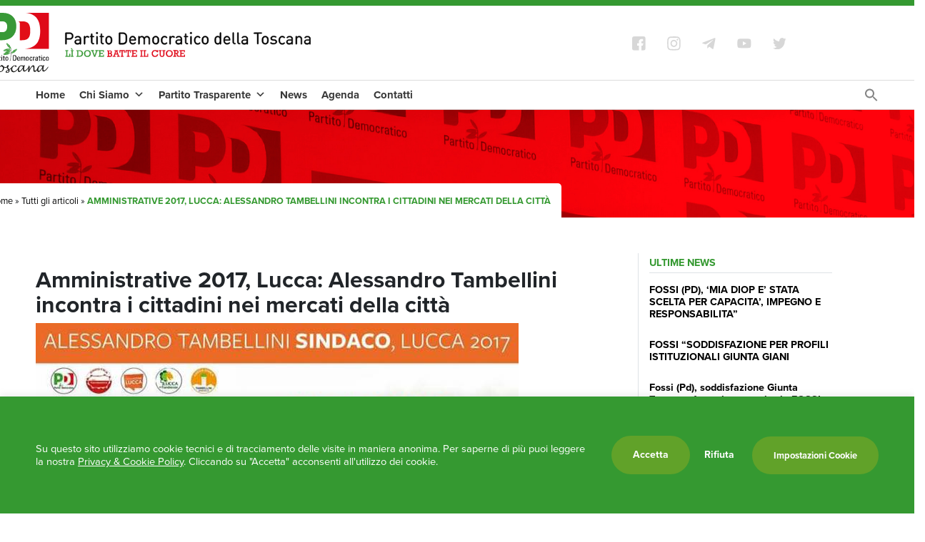

--- FILE ---
content_type: text/html; charset=UTF-8
request_url: https://www.pdtoscana.it/amministrative-2017-lucca-alessandro-tambellini-incontra-i-cittadini-nei-mercati-della-citta/
body_size: 18326
content:
<!doctype html>
<html lang="it-IT" >
	<head>
		<meta charset="UTF-8">
		<meta name="viewport" content="width=device-width, initial-scale=1">
		<meta http-equiv="X-UA-Compatible" content="IE=edge">
		<link rel="profile" href="http://gmpg.org/xfn/11">
		<meta name="format-detection" content="telephone=no">
		<meta name="facebook-domain-verification" content="ift45jpoae5qvd5z6sc33oylriio5s" />
		<meta name="google-site-verification" content="V9LINS80g__Xc63pgg54HEtrnCY6EfWPZtlSCooXkbc" />
		<link rel="pingback" href="https://www.pdtoscana.it/admin/xmlrpc.php">
		<link rel="stylesheet" href="https://use.typekit.net/vyk0hfj.css">		
		<script src="https://kit.fontawesome.com/c637928c61.js" crossorigin="anonymous"></script>

		<meta name='robots' content='index, follow, max-image-preview:large, max-snippet:-1, max-video-preview:-1' />

	<!-- This site is optimized with the Yoast SEO plugin v21.3 - https://yoast.com/wordpress/plugins/seo/ -->
	<title>Amministrative 2017, Lucca: Alessandro Tambellini incontra i cittadini nei mercati della città - PD Toscana</title>
	<link rel="canonical" href="https://www.pdtoscana.it/amministrative-2017-lucca-alessandro-tambellini-incontra-i-cittadini-nei-mercati-della-citta/" />
	<meta property="og:locale" content="it_IT" />
	<meta property="og:type" content="article" />
	<meta property="og:title" content="Amministrative 2017, Lucca: Alessandro Tambellini incontra i cittadini nei mercati della città - PD Toscana" />
	<meta property="og:url" content="https://www.pdtoscana.it/amministrative-2017-lucca-alessandro-tambellini-incontra-i-cittadini-nei-mercati-della-citta/" />
	<meta property="og:site_name" content="PD Toscana" />
	<meta property="article:publisher" content="https://www.facebook.com/PdToscana/" />
	<meta property="article:published_time" content="2017-05-25T09:16:49+00:00" />
	<meta name="author" content="Skelter" />
	<meta name="twitter:card" content="summary_large_image" />
	<meta name="twitter:creator" content="@pdtoscana" />
	<meta name="twitter:site" content="@pdtoscana" />
	<meta name="twitter:label1" content="Scritto da" />
	<meta name="twitter:data1" content="Skelter" />
	<script type="application/ld+json" class="yoast-schema-graph">{"@context":"https://schema.org","@graph":[{"@type":"Article","@id":"https://www.pdtoscana.it/amministrative-2017-lucca-alessandro-tambellini-incontra-i-cittadini-nei-mercati-della-citta/#article","isPartOf":{"@id":"https://www.pdtoscana.it/amministrative-2017-lucca-alessandro-tambellini-incontra-i-cittadini-nei-mercati-della-citta/"},"author":{"name":"Skelter","@id":"https://www.pdtoscana.it/#/schema/person/1dfac7be9902d422035320ee7e63896a"},"headline":"Amministrative 2017, Lucca: Alessandro Tambellini incontra i cittadini nei mercati della città","datePublished":"2017-05-25T09:16:49+00:00","dateModified":"2017-05-25T09:16:49+00:00","mainEntityOfPage":{"@id":"https://www.pdtoscana.it/amministrative-2017-lucca-alessandro-tambellini-incontra-i-cittadini-nei-mercati-della-citta/"},"wordCount":11,"publisher":{"@id":"https://www.pdtoscana.it/#organization"},"articleSection":["Agenda"],"inLanguage":"it-IT"},{"@type":"WebPage","@id":"https://www.pdtoscana.it/amministrative-2017-lucca-alessandro-tambellini-incontra-i-cittadini-nei-mercati-della-citta/","url":"https://www.pdtoscana.it/amministrative-2017-lucca-alessandro-tambellini-incontra-i-cittadini-nei-mercati-della-citta/","name":"Amministrative 2017, Lucca: Alessandro Tambellini incontra i cittadini nei mercati della città - PD Toscana","isPartOf":{"@id":"https://www.pdtoscana.it/#website"},"datePublished":"2017-05-25T09:16:49+00:00","dateModified":"2017-05-25T09:16:49+00:00","breadcrumb":{"@id":"https://www.pdtoscana.it/amministrative-2017-lucca-alessandro-tambellini-incontra-i-cittadini-nei-mercati-della-citta/#breadcrumb"},"inLanguage":"it-IT","potentialAction":[{"@type":"ReadAction","target":["https://www.pdtoscana.it/amministrative-2017-lucca-alessandro-tambellini-incontra-i-cittadini-nei-mercati-della-citta/"]}]},{"@type":"BreadcrumbList","@id":"https://www.pdtoscana.it/amministrative-2017-lucca-alessandro-tambellini-incontra-i-cittadini-nei-mercati-della-citta/#breadcrumb","itemListElement":[{"@type":"ListItem","position":1,"name":"Home","item":"https://www.pdtoscana.it/"},{"@type":"ListItem","position":2,"name":"Tutti gli articoli","item":"https://www.pdtoscana.it/tutti-gli-articoli/"},{"@type":"ListItem","position":3,"name":"Amministrative 2017, Lucca: Alessandro Tambellini incontra i cittadini nei mercati della città"}]},{"@type":"WebSite","@id":"https://www.pdtoscana.it/#website","url":"https://www.pdtoscana.it/","name":"PD Toscana","description":"Il sito del partito democratico della Toscana","publisher":{"@id":"https://www.pdtoscana.it/#organization"},"potentialAction":[{"@type":"SearchAction","target":{"@type":"EntryPoint","urlTemplate":"https://www.pdtoscana.it/?s={search_term_string}"},"query-input":"required name=search_term_string"}],"inLanguage":"it-IT"},{"@type":"Organization","@id":"https://www.pdtoscana.it/#organization","name":"PD Toscana","url":"https://www.pdtoscana.it/","logo":{"@type":"ImageObject","inLanguage":"it-IT","@id":"https://www.pdtoscana.it/#/schema/logo/image/","url":"https://www.pdtoscana.it/admin/wp-content/uploads/partito-democratico-toscana-logo-1.jpg","contentUrl":"https://www.pdtoscana.it/admin/wp-content/uploads/partito-democratico-toscana-logo-1.jpg","width":600,"height":113,"caption":"PD Toscana"},"image":{"@id":"https://www.pdtoscana.it/#/schema/logo/image/"},"sameAs":["https://www.facebook.com/PdToscana/","https://twitter.com/pdtoscana","https://www.instagram.com/pdtoscana/?hl=it"]},{"@type":"Person","@id":"https://www.pdtoscana.it/#/schema/person/1dfac7be9902d422035320ee7e63896a","name":"Skelter","image":{"@type":"ImageObject","inLanguage":"it-IT","@id":"https://www.pdtoscana.it/#/schema/person/image/","url":"https://secure.gravatar.com/avatar/9caacc0f9e55551f106f5da054fb95be8a19e26568a7930c40003d764ead591e?s=96&d=mm&r=g","contentUrl":"https://secure.gravatar.com/avatar/9caacc0f9e55551f106f5da054fb95be8a19e26568a7930c40003d764ead591e?s=96&d=mm&r=g","caption":"Skelter"}}]}</script>
	<!-- / Yoast SEO plugin. -->


<link rel='dns-prefetch' href='//fonts.googleapis.com' />
<link rel="alternate" type="application/rss+xml" title="PD Toscana &raquo; Feed" href="https://www.pdtoscana.it/feed/" />
<link rel="alternate" type="application/rss+xml" title="PD Toscana &raquo; Feed dei commenti" href="https://www.pdtoscana.it/comments/feed/" />
<link rel="alternate" title="oEmbed (JSON)" type="application/json+oembed" href="https://www.pdtoscana.it/wp-json/oembed/1.0/embed?url=https%3A%2F%2Fwww.pdtoscana.it%2Famministrative-2017-lucca-alessandro-tambellini-incontra-i-cittadini-nei-mercati-della-citta%2F" />
<link rel="alternate" title="oEmbed (XML)" type="text/xml+oembed" href="https://www.pdtoscana.it/wp-json/oembed/1.0/embed?url=https%3A%2F%2Fwww.pdtoscana.it%2Famministrative-2017-lucca-alessandro-tambellini-incontra-i-cittadini-nei-mercati-della-citta%2F&#038;format=xml" />
<style id='wp-img-auto-sizes-contain-inline-css' type='text/css'>
img:is([sizes=auto i],[sizes^="auto," i]){contain-intrinsic-size:3000px 1500px}
/*# sourceURL=wp-img-auto-sizes-contain-inline-css */
</style>
<style id='classic-theme-styles-inline-css' type='text/css'>
/*! This file is auto-generated */
.wp-block-button__link{color:#fff;background-color:#32373c;border-radius:9999px;box-shadow:none;text-decoration:none;padding:calc(.667em + 2px) calc(1.333em + 2px);font-size:1.125em}.wp-block-file__button{background:#32373c;color:#fff;text-decoration:none}
/*# sourceURL=/wp-includes/css/classic-themes.min.css */
</style>
<link rel='stylesheet' id='cookie-law-info-css' href='https://www.pdtoscana.it/admin/wp-content/plugins/cookie-law-info/legacy/public/css/cookie-law-info-public.css' type='text/css' media='all' />
<link rel='stylesheet' id='cookie-law-info-gdpr-css' href='https://www.pdtoscana.it/admin/wp-content/plugins/cookie-law-info/legacy/public/css/cookie-law-info-gdpr.css' type='text/css' media='all' />
<link rel='stylesheet' id='product-selector-google-font-roboto-css' href='//fonts.googleapis.com/css?family=Roboto%3A400%2C700%2C900&#038;display=swap&#038;ver=6.9' type='text/css' media='all' />
<link rel='stylesheet' id='ivory-search-styles-css' href='https://www.pdtoscana.it/admin/wp-content/plugins/add-search-to-menu-premium/public/css/ivory-search.min.css' type='text/css' media='all' />
<link rel='stylesheet' id='megamenu-css' href='https://www.pdtoscana.it/admin/wp-content/uploads/maxmegamenu/style.css' type='text/css' media='all' />
<link rel='stylesheet' id='dashicons-css' href='https://www.pdtoscana.it/admin/wp-includes/css/dashicons.min.css' type='text/css' media='all' />
<link rel='stylesheet' id='bootstrap-css' href='https://www.pdtoscana.it/admin/wp-content/themes/helter/inc/assets/css/bootstrap.min.css' type='text/css' media='all' />
<link rel='stylesheet' id='helter-style-css' href='https://www.pdtoscana.it/admin/wp-content/themes/helter-child/style.css' type='text/css' media='all' />
<link rel='stylesheet' id='product-selector-style-css' href='https://www.pdtoscana.it/admin/wp-content/plugins/wp-product-selector/assets/css/style.css' type='text/css' media='all' />
<style id='product-selector-style-inline-css' type='text/css'>

    .questionnaire-indicator:after,
    .questionnaire-indicator .dot,
    .questionnaire .tab-title a.active > .dot,
    .dot i,
    .questionnaire-indicator li:before,
    .questionnaire-indicator li:after{
        background-color: #1d5ba4;
    }
    .questionnaire-indicator .dot{
        border: 10px solid #1d5ba4;
    }
    .questionnaire .tab-content span label,
    .product-link{
        background-color: #24a250;
    }
    
/*# sourceURL=product-selector-style-inline-css */
</style>
<script type="text/javascript" src="https://www.pdtoscana.it/admin/wp-includes/js/jquery/jquery.min.js" id="jquery-core-js"></script>
<script type="text/javascript" src="https://www.pdtoscana.it/admin/wp-includes/js/jquery/jquery-migrate.min.js" id="jquery-migrate-js"></script>
<script type="text/javascript" id="product-selector-ajax-script-js-extra">
/* <![CDATA[ */
var ps_ajax = {"url":"https://www.pdtoscana.it/admin/wp-admin/admin-ajax.php","site_url":"https://www.pdtoscana.it"};
//# sourceURL=product-selector-ajax-script-js-extra
/* ]]> */
</script>
<script type="text/javascript" src="https://www.pdtoscana.it/admin/wp-content/plugins/wp-product-selector/assets/js/product-selector-ajax.js" id="product-selector-ajax-script-js"></script>
<script type="text/javascript" id="cookie-law-info-js-extra">
/* <![CDATA[ */
var Cli_Data = {"nn_cookie_ids":["cookielawinfo-checkbox-analitici","cookielawinfo-checkbox-strettamente-necessari","cookielawinfo-checkbox-marketing-pubblicita","__utmt","__utmb","cookielawinfo-checkbox-funzionamento","BIGipServerfront_contenuti_statici","YSC","VISITOR_INFO1_LIVE","yt-remote-device-id","yt-remote-connected-devices","CONSENT","__utma","__utmc","__utmz"],"cookielist":[],"non_necessary_cookies":{"performance":["__utmt","__utmb","BIGipServerfront_contenuti_statici","__utma","__utmc","__utmz"],"marketing-pubblicita":["YSC","VISITOR_INFO1_LIVE","yt-remote-device-id","yt-remote-connected-devices"],"analitici":["CONSENT"]},"ccpaEnabled":"","ccpaRegionBased":"","ccpaBarEnabled":"","strictlyEnabled":["necessary","obligatoire"],"ccpaType":"gdpr","js_blocking":"1","custom_integration":"","triggerDomRefresh":"","secure_cookies":""};
var cli_cookiebar_settings = {"animate_speed_hide":"500","animate_speed_show":"500","background":"#359931","border":"#b1a6a6c2","border_on":"","button_1_button_colour":"#61a229","button_1_button_hover":"#4e8221","button_1_link_colour":"#fff","button_1_as_button":"1","button_1_new_win":"","button_2_button_colour":"#333","button_2_button_hover":"#292929","button_2_link_colour":"#ffffff","button_2_as_button":"","button_2_hidebar":"","button_3_button_colour":"#dedfe0","button_3_button_hover":"#b2b2b3","button_3_link_colour":"#ffffff","button_3_as_button":"","button_3_new_win":"","button_4_button_colour":"#61a229","button_4_button_hover":"#4e8221","button_4_link_colour":"#ffffff","button_4_as_button":"1","button_7_button_colour":"#a3d0a2","button_7_button_hover":"#82a682","button_7_link_colour":"#fff","button_7_as_button":"1","button_7_new_win":"","font_family":"inherit","header_fix":"","notify_animate_hide":"1","notify_animate_show":"","notify_div_id":"#cookie-law-info-bar","notify_position_horizontal":"right","notify_position_vertical":"bottom","scroll_close":"","scroll_close_reload":"","accept_close_reload":"","reject_close_reload":"","showagain_tab":"","showagain_background":"#fff","showagain_border":"#000","showagain_div_id":"#cookie-law-info-again","showagain_x_position":"100px","text":"#ffffff","show_once_yn":"","show_once":"10000","logging_on":"","as_popup":"","popup_overlay":"1","bar_heading_text":"","cookie_bar_as":"banner","popup_showagain_position":"bottom-right","widget_position":"left"};
var log_object = {"ajax_url":"https://www.pdtoscana.it/admin/wp-admin/admin-ajax.php"};
//# sourceURL=cookie-law-info-js-extra
/* ]]> */
</script>
<script type="text/javascript" src="https://www.pdtoscana.it/admin/wp-content/plugins/cookie-law-info/legacy/public/js/cookie-law-info-public.js" id="cookie-law-info-js"></script>
<script type="text/javascript" src="https://www.pdtoscana.it/admin/wp-content/plugins/wp-product-selector/assets/js/script.js" id="product-selector-script-js"></script>
<script type="text/javascript" src="https://www.pdtoscana.it/admin/wp-content/plugins/responsive-menu-pro/public/js/noscroll.js" id="responsive-menu-pro-noscroll-js"></script>
<link rel="https://api.w.org/" href="https://www.pdtoscana.it/wp-json/" /><link rel="alternate" title="JSON" type="application/json" href="https://www.pdtoscana.it/wp-json/wp/v2/posts/3356" /><link rel="EditURI" type="application/rsd+xml" title="RSD" href="https://www.pdtoscana.it/admin/xmlrpc.php?rsd" />
<meta name="generator" content="WordPress 6.9" />
<link rel='shortlink' href='https://www.pdtoscana.it/?p=3356' />
<script type="text/plain" data-cli-class="cli-blocker-script"  data-cli-script-type="performance" data-cli-block="true"  data-cli-element-position="head">

// Google Analytics
var _gaq = _gaq || [];
  _gaq.push(['_setAccount', 'UA-100957099-1']);
  _gaq.push (['_gat._anonymizeIp']);
  _gaq.push(['_trackPageview']);

  (function() {
    var ga = document.createElement('script'); ga.type = 'text/javascript'; ga.async = true;
    ga.src = ('https:' == document.location.protocol ? 'https://ssl' : 'http://www') + '.google-analytics.com/ga.js';
    var s = document.getElementsByTagName('script')[0]; s.parentNode.insertBefore(ga, s);
  })();
	</script>
		<script>
			document.documentElement.className = document.documentElement.className.replace( 'no-js', 'js' );
		</script>
				<style>
			.no-js img.lazyload { display: none; }
			figure.wp-block-image img.lazyloading { min-width: 150px; }
							.lazyload, .lazyloading { opacity: 0; }
				.lazyloaded {
					opacity: 1;
					transition: opacity 400ms;
					transition-delay: 0ms;
				}
					</style>
		<style type="text/css">.recentcomments a{display:inline !important;padding:0 !important;margin:0 !important;}</style><style>button#responsive-menu-pro-button,
#responsive-menu-pro-container {
    display: none;
    -webkit-text-size-adjust: 100%;
}

#responsive-menu-pro-container {
    z-index: 99998;
}

@media screen and (max-width: 960px) {

    #responsive-menu-pro-container {
        display: block;
        position: fixed;
        top: 0;
        bottom: 0;
                padding-bottom: 5px;
        margin-bottom: -5px;
        outline: 1px solid transparent;
        overflow-y: auto;
        overflow-x: hidden;
    }

    #responsive-menu-pro-container .responsive-menu-pro-search-box {
        width: 100%;
        padding: 0 2%;
        border-radius: 2px;
        height: 50px;
        -webkit-appearance: none;
    }

    #responsive-menu-pro-container.push-left,
    #responsive-menu-pro-container.slide-left {
        transform: translateX(-100%);
        -ms-transform: translateX(-100%);
        -webkit-transform: translateX(-100%);
        -moz-transform: translateX(-100%);
    }

    .responsive-menu-pro-open #responsive-menu-pro-container.push-left,
    .responsive-menu-pro-open #responsive-menu-pro-container.slide-left {
        transform: translateX(0);
        -ms-transform: translateX(0);
        -webkit-transform: translateX(0);
        -moz-transform: translateX(0);
    }

    #responsive-menu-pro-container.push-top,
    #responsive-menu-pro-container.slide-top {
        transform: translateY(-100%);
        -ms-transform: translateY(-100%);
        -webkit-transform: translateY(-100%);
        -moz-transform: translateY(-100%);
    }

    .responsive-menu-pro-open #responsive-menu-pro-container.push-top,
    .responsive-menu-pro-open #responsive-menu-pro-container.slide-top {
        transform: translateY(0);
        -ms-transform: translateY(0);
        -webkit-transform: translateY(0);
        -moz-transform: translateY(0);
    }

    #responsive-menu-pro-container.push-right,
    #responsive-menu-pro-container.slide-right {
        transform: translateX(100%);
        -ms-transform: translateX(100%);
        -webkit-transform: translateX(100%);
        -moz-transform: translateX(100%);
    }

    .responsive-menu-pro-open #responsive-menu-pro-container.push-right,
    .responsive-menu-pro-open #responsive-menu-pro-container.slide-right {
        transform: translateX(0);
        -ms-transform: translateX(0);
        -webkit-transform: translateX(0);
        -moz-transform: translateX(0);
    }

    #responsive-menu-pro-container.push-bottom,
    #responsive-menu-pro-container.slide-bottom {
        transform: translateY(100%);
        -ms-transform: translateY(100%);
        -webkit-transform: translateY(100%);
        -moz-transform: translateY(100%);
    }

    .responsive-menu-pro-open #responsive-menu-pro-container.push-bottom,
    .responsive-menu-pro-open #responsive-menu-pro-container.slide-bottom {
        transform: translateY(0);
        -ms-transform: translateY(0);
        -webkit-transform: translateY(0);
        -moz-transform: translateY(0);
    }

    #responsive-menu-pro-container,
    #responsive-menu-pro-container:before,
    #responsive-menu-pro-container:after,
    #responsive-menu-pro-container *,
    #responsive-menu-pro-container *:before,
    #responsive-menu-pro-container *:after {
        box-sizing: border-box;
        margin: 0;
        padding: 0;
    }

    #responsive-menu-pro-container #responsive-menu-pro-search-box,
    #responsive-menu-pro-container #responsive-menu-pro-additional-content,
    #responsive-menu-pro-container #responsive-menu-pro-title {
        padding: 25px 5%;
    }

    #responsive-menu-pro-container #responsive-menu-pro,
    #responsive-menu-pro-container #responsive-menu-pro ul {
        width: 100%;
   }

    #responsive-menu-pro-container #responsive-menu-pro ul.responsive-menu-pro-submenu {
        display: none;
    }

    #responsive-menu-pro-container #responsive-menu-pro ul.responsive-menu-pro-submenu.responsive-menu-pro-submenu-open {
     display: block;
    }

            #responsive-menu-pro-container #responsive-menu-pro ul.responsive-menu-pro-submenu-depth-1 a.responsive-menu-pro-item-link {
            padding-left: 10%;
        }

        #responsive-menu-pro-container #responsive-menu-pro ul.responsive-menu-pro-submenu-depth-2 a.responsive-menu-pro-item-link {
            padding-left: 15%;
        }

        #responsive-menu-pro-container #responsive-menu-pro ul.responsive-menu-pro-submenu-depth-3 a.responsive-menu-pro-item-link {
            padding-left: 20%;
        }

        #responsive-menu-pro-container #responsive-menu-pro ul.responsive-menu-pro-submenu-depth-4 a.responsive-menu-pro-item-link {
            padding-left: 25%;
        }

        #responsive-menu-pro-container #responsive-menu-pro ul.responsive-menu-pro-submenu-depth-5 a.responsive-menu-pro-item-link {
            padding-left: 30%;
        }
    
    #responsive-menu-pro-container li.responsive-menu-pro-item {
        width: 100%;
        list-style: none;
    }

    #responsive-menu-pro-container li.responsive-menu-pro-item a {
        width: 100%;
        display: block;
        text-decoration: none;
        position: relative;
    }

    #responsive-menu-pro-container #responsive-menu-pro li.responsive-menu-pro-item a {
                    padding: 0   5%;
            }

    #responsive-menu-pro-container .responsive-menu-pro-submenu li.responsive-menu-pro-item a {
                    padding: 0   5%;
            }


    #responsive-menu-pro-container li.responsive-menu-pro-item a .glyphicon,
    #responsive-menu-pro-container li.responsive-menu-pro-item a .fab,
    #responsive-menu-pro-container li.responsive-menu-pro-item a .fas {
        margin-right: 15px;
    }

    #responsive-menu-pro-container li.responsive-menu-pro-item a .responsive-menu-pro-subarrow {
        position: absolute;
        top: 0;
        bottom: 0;
        text-align: center;
        overflow: hidden;
    }

    #responsive-menu-pro-container li.responsive-menu-pro-item a .responsive-menu-pro-subarrow .glyphicon,
    #responsive-menu-pro-container li.responsive-menu-pro-item a .responsive-menu-pro-subarrow .fab,
    #responsive-menu-pro-container li.responsive-menu-pro-item a .responsive-menu-pro-subarrow .fas {
        margin-right: 0;
    }

    button#responsive-menu-pro-button .responsive-menu-pro-button-icon-inactive {
        display: none;
    }

    button#responsive-menu-pro-button {
        z-index: 99999;
        display: none;
        overflow: hidden;
        outline: none;
    }

    button#responsive-menu-pro-button img {
        max-width: 100%;
    }

    .responsive-menu-pro-label {
        display: inline-block;
        font-weight: 600;
        margin: 0 5px;
        vertical-align: middle;
        pointer-events: none;
    }

    .responsive-menu-pro-accessible {
        display: inline-block;
    }

    .responsive-menu-pro-accessible .responsive-menu-pro-box {
        display: inline-block;
        vertical-align: middle;
    }

    .responsive-menu-pro-label.responsive-menu-pro-label-top,
    .responsive-menu-pro-label.responsive-menu-pro-label-bottom {
        display: block;
        margin: 0 auto;
    }

    button#responsive-menu-pro-button {
        padding: 0 0;
        display: inline-block;
        cursor: pointer;
        transition-property: opacity, filter;
        transition-duration: 0.15s;
        transition-timing-function: linear;
        font: inherit;
        color: inherit;
        text-transform: none;
        background-color: transparent;
        border: 0;
        margin: 0;
    }

    .responsive-menu-pro-box {
        width: 25px;
        height: 13px;
        display: inline-block;
        position: relative;
    }

    .responsive-menu-pro-inner {
        display: block;
        top: 50%;
        margin-top: -0.5px;
    }

    .responsive-menu-pro-inner,
    .responsive-menu-pro-inner::before,
    .responsive-menu-pro-inner::after {
        width: 25px;
        height: 1px;
        background-color: rgba(0, 0, 0, 1);
        border-radius: 4px;
        position: absolute;
        transition-property: transform;
        transition-duration: 0.15s;
        transition-timing-function: ease;
    }

    .responsive-menu-pro-open .responsive-menu-pro-inner,
    .responsive-menu-pro-open .responsive-menu-pro-inner::before,
    .responsive-menu-pro-open .responsive-menu-pro-inner::after {
        background-color: rgba(0, 0, 0, 1);
    }

    button#responsive-menu-pro-button:hover .responsive-menu-pro-inner,
    button#responsive-menu-pro-button:hover .responsive-menu-pro-inner::before,
    button#responsive-menu-pro-button:hover .responsive-menu-pro-inner::after,
    button#responsive-menu-pro-button:hover .responsive-menu-pro-open .responsive-menu-pro-inner,
    button#responsive-menu-pro-button:hover .responsive-menu-pro-open .responsive-menu-pro-inner::before,
    button#responsive-menu-pro-button:hover .responsive-menu-pro-open .responsive-menu-pro-inner::after,
    button#responsive-menu-pro-button:focus .responsive-menu-pro-inner,
    button#responsive-menu-pro-button:focus .responsive-menu-pro-inner::before,
    button#responsive-menu-pro-button:focus .responsive-menu-pro-inner::after,
    button#responsive-menu-pro-button:focus .responsive-menu-pro-open .responsive-menu-pro-inner,
    button#responsive-menu-pro-button:focus .responsive-menu-pro-open .responsive-menu-pro-inner::before,
    button#responsive-menu-pro-button:focus .responsive-menu-pro-open .responsive-menu-pro-inner::after {
        background-color: rgba(0, 0, 0, 1);
    }

    .responsive-menu-pro-inner::before,
    .responsive-menu-pro-inner::after {
        content: "";
        display: block;
    }

    .responsive-menu-pro-inner::before {
        top: -6px;
    }

    .responsive-menu-pro-inner::after {
        bottom: -6px;
    }

            .responsive-menu-pro-elastic .responsive-menu-pro-inner {
    top: 0.5px;
    transition-duration: 0.4s;
    transition-timing-function: cubic-bezier(0.68, -0.55, 0.265, 1.55);
}

.responsive-menu-pro-elastic .responsive-menu-pro-inner::before {
    top: 6px;
    transition: opacity 0.15s 0.4s ease;
}

.responsive-menu-pro-elastic .responsive-menu-pro-inner::after {
    top: 12px;
    transition: transform 0.4s cubic-bezier(0.68, -0.55, 0.265, 1.55);
}

.responsive-menu-pro-elastic.is-active .responsive-menu-pro-inner {
    transform: translate3d(0, 6px, 0) rotate(135deg);
    transition-delay: 0.1s;
}

.responsive-menu-pro-elastic.is-active .responsive-menu-pro-inner::before {
    transition-delay: 0s;
    opacity: 0;
}

.responsive-menu-pro-elastic.is-active .responsive-menu-pro-inner::after {
    transform: translate3d(0, -12px, 0) rotate(-270deg);
    transition-delay: 0.1s;
}    
    button#responsive-menu-pro-button {
        width: 55px;
        height: 55px;
        position: fixed;
        top: 15px;
        right: 15px;
        display: inline-block;
        transition: transform   0.5s, background-color   0.5s;
                   background: rgba(255, 255, 255, 1);
            }

            .responsive-menu-pro-open button#responsive-menu-pro-button:hover,
        .responsive-menu-pro-open button#responsive-menu-pro-button:focus,
        button#responsive-menu-pro-button:hover,
        button#responsive-menu-pro-button:focus {
            background: rgba(255, 255, 255, 1);
         }
    

            .responsive-menu-pro-open button#responsive-menu-pro-button {
            background: rgba(255, 255, 255, 1);
         }
    
    button#responsive-menu-pro-button .responsive-menu-pro-box {
        color: rgba(0, 0, 0, 1);
        pointer-events: none;
    }

    .responsive-menu-pro-open button#responsive-menu-pro-button .responsive-menu-pro-box {
        color: rgba(0, 0, 0, 1);
    }

    .responsive-menu-pro-label {
        color: #ffffff;
        font-size: 14px;
        line-height: 13px;
                pointer-events: none;
    }

    .responsive-menu-pro-label .responsive-menu-pro-button-text-open {
        display: none;
    }

    
    
    .responsive-menu-pro-fade-top #responsive-menu-pro-container,
    .responsive-menu-pro-fade-left #responsive-menu-pro-container,
    .responsive-menu-pro-fade-right #responsive-menu-pro-container,
    .responsive-menu-pro-fade-bottom #responsive-menu-pro-container {
        display: none;
    }

    
    
    #responsive-menu-pro-container {
        width: 100%;
        left: 0;
                    background: rgba(255, 255, 255, 1);
                        transition: transform   0.5s;
        text-align: left;
                                    }

    #responsive-menu-pro-container #responsive-menu-pro-wrapper {
        background: rgba(255, 255, 255, 1);
    }

    #responsive-menu-pro-container #responsive-menu-pro-additional-content {
        color: #ffffff;
    }

    #responsive-menu-pro-container .responsive-menu-pro-search-box {
        background: #ffffff;
        border: 2px solid   #dadada;
        color: #333333;
    }

    #responsive-menu-pro-container .responsive-menu-pro-search-box:-ms-input-placeholder {
        color: #c7c7cd;
    }

    #responsive-menu-pro-container .responsive-menu-pro-search-box::-webkit-input-placeholder {
        color: #c7c7cd;
    }

    #responsive-menu-pro-container .responsive-menu-pro-search-box:-moz-placeholder {
        color: #c7c7cd;
        opacity: 1;
    }

    #responsive-menu-pro-container .responsive-menu-pro-search-box::-moz-placeholder {
        color: #c7c7cd;
        opacity: 1;
    }

    #responsive-menu-pro-container .responsive-menu-pro-item-link,
    #responsive-menu-pro-container #responsive-menu-pro-title,
    #responsive-menu-pro-container .responsive-menu-pro-subarrow {
        transition: background-color   0.5s,
                    border-color   0.5s,
                    color   0.5s;
    }

    #responsive-menu-pro-container #responsive-menu-pro-title {
        background-color: rgba(255, 255, 255, 1);
        color: rgba(0, 0, 0, 1);
        font-size: 13px;
        text-align: left;
    }

    #responsive-menu-pro-container #responsive-menu-pro-title a {
        color: rgba(0, 0, 0, 1);
        font-size: 13px;
        text-decoration: none;
    }

    #responsive-menu-pro-container #responsive-menu-pro-title a:hover {
        color: rgba(0, 0, 0, 1);
    }

    #responsive-menu-pro-container #responsive-menu-pro-title:hover {
        background-color: rgba(255, 255, 255, 1);
        color: rgba(0, 0, 0, 1);
    }

    #responsive-menu-pro-container #responsive-menu-pro-title:hover a {
        color: rgba(0, 0, 0, 1);
    }

    #responsive-menu-pro-container #responsive-menu-pro-title #responsive-menu-pro-title-image {
        display: inline-block;
        vertical-align: middle;
        max-width: 100%;
        margin-bottom: 15px;
    }

    #responsive-menu-pro-container #responsive-menu-pro-title #responsive-menu-pro-title-image img {
                        max-width: 100%;
    }

    #responsive-menu-pro-container #responsive-menu-pro > li.responsive-menu-pro-item:first-child > a {
        border-top: 1px solid rgba(232, 232, 232, 1);
    }

    #responsive-menu-pro-container #responsive-menu-pro li.responsive-menu-pro-item .responsive-menu-pro-item-link {
        font-size: 13px;
    }

    #responsive-menu-pro-container #responsive-menu-pro li.responsive-menu-pro-item a {
        line-height: 40px;
        border-bottom: 1px solid rgba(232, 232, 232, 1);
        color: rgba(0, 0, 0, 1);
        background-color: rgba(255, 255, 255, 1);
                    height: 40px;
            }

    #responsive-menu-pro-container #responsive-menu-pro li.responsive-menu-pro-item a:hover,
    #responsive-menu-pro-container #responsive-menu-pro li.responsive-menu-pro-item a:focus {
        color: rgba(0, 0, 0, 1);
        background-color: rgba(255, 255, 255, 1);
        border-color: rgba(232, 232, 232, 1);
    }

    #responsive-menu-pro-container #responsive-menu-pro li.responsive-menu-pro-item a:hover .responsive-menu-pro-subarrow,
    #responsive-menu-pro-container #responsive-menu-pro li.responsive-menu-pro-item a:focus .responsive-menu-pro-subarrow  {
        color: #ffffff;
        border-color: rgba(255, 255, 255, 1);
        background-color: rgba(255, 255, 255, 1);
    }

    #responsive-menu-pro-container #responsive-menu-pro li.responsive-menu-pro-item a:hover .responsive-menu-pro-subarrow.responsive-menu-pro-subarrow-active,
    #responsive-menu-pro-container #responsive-menu-pro li.responsive-menu-pro-item a:focus .responsive-menu-pro-subarrow.responsive-menu-pro-subarrow-active {
        color: #ffffff;
        border-color: rgba(255, 255, 255, 1);
        background-color: rgba(255, 255, 255, 1);
    }

    #responsive-menu-pro-container #responsive-menu-pro li.responsive-menu-pro-item a .responsive-menu-pro-subarrow {
        right: 0;
        height: 39px;
        line-height: 39px;
        width: 40px;
        color: #ffffff;
                        border-left: 1px solid rgba(255, 255, 255, 1);

                background-color: rgba(255, 255, 255, 1);
    }

    #responsive-menu-pro-container #responsive-menu-pro li.responsive-menu-pro-item a .responsive-menu-pro-subarrow.responsive-menu-pro-subarrow-active {
        color: #ffffff;
        border-color: rgba(255, 255, 255, 1);
        background-color: rgba(255, 255, 255, 1);
    }

    #responsive-menu-pro-container #responsive-menu-pro li.responsive-menu-pro-item a .responsive-menu-pro-subarrow.responsive-menu-pro-subarrow-active:hover,
    #responsive-menu-pro-container #responsive-menu-pro li.responsive-menu-pro-item a .responsive-menu-pro-subarrow.responsive-menu-pro-subarrow-active:focus  {
        color: #ffffff;
        border-color: rgba(255, 255, 255, 1);
        background-color: rgba(255, 255, 255, 1);
    }

    #responsive-menu-pro-container #responsive-menu-pro li.responsive-menu-pro-item a .responsive-menu-pro-subarrow:hover,
    #responsive-menu-pro-container #responsive-menu-pro li.responsive-menu-pro-item a .responsive-menu-pro-subarrow:focus {
        color: #ffffff;
        border-color: rgba(255, 255, 255, 1);
        background-color: rgba(255, 255, 255, 1);
    }

    #responsive-menu-pro-container #responsive-menu-pro li.responsive-menu-pro-item.responsive-menu-pro-current-item > .responsive-menu-pro-item-link {
        background-color: rgba(255, 255, 255, 1);
        color: rgba(0, 0, 0, 1);
        border-color: rgba(232, 232, 232, 1);
    }

    #responsive-menu-pro-container #responsive-menu-pro li.responsive-menu-pro-item.responsive-menu-pro-current-item > .responsive-menu-pro-item-link:hover {
        background-color: rgba(255, 255, 255, 1);
        color: rgba(0, 0, 0, 1);
        border-color: rgba(232, 232, 232, 1);
    }

            #responsive-menu-pro-container #responsive-menu-pro ul.responsive-menu-pro-submenu li.responsive-menu-pro-item .responsive-menu-pro-item-link {
                        font-size: 13px;
            text-align: left;
        }

        #responsive-menu-pro-container #responsive-menu-pro ul.responsive-menu-pro-submenu li.responsive-menu-pro-item a {
                            height: 40px;
                        line-height: 40px;
            border-bottom: 1px solid rgba(232, 232, 232, 1);
            color: rgba(0, 0, 0, 1);
            background-color: rgba(240, 240, 240, 1);
        }

        #responsive-menu-pro-container #responsive-menu-pro ul.responsive-menu-pro-submenu li.responsive-menu-pro-item a:hover,
        #responsive-menu-pro-container #responsive-menu-pro ul.responsive-menu-pro-submenu li.responsive-menu-pro-item a:focus {
            color: rgba(0, 0, 0, 1);
            background-color: rgba(240, 240, 240, 1);
            border-color: rgba(232, 232, 232, 1);
        }

        #responsive-menu-pro-container #responsive-menu-pro ul.responsive-menu-pro-submenu li.responsive-menu-pro-item a:hover .responsive-menu-pro-subarrow {
            color: #ffffff;
            border-color: rgba(255, 255, 255, 1);
            background-color: rgba(255, 255, 255, 1);
        }

        #responsive-menu-pro-container #responsive-menu-pro ul.responsive-menu-pro-submenu li.responsive-menu-pro-item a:hover .responsive-menu-pro-subarrow.responsive-menu-pro-subarrow-active {
            color: #ffffff;
            border-color: rgba(255, 255, 255, 1);
            background-color: rgba(255, 255, 255, 1);
        }

        #responsive-menu-pro-container #responsive-menu-pro ul.responsive-menu-pro-submenu li.responsive-menu-pro-item a .responsive-menu-pro-subarrow {

                                        left:unset;
                right:0;
                       
            height: 39px;
            line-height: 39px;
            width: 40px;
            color: #ffffff;

                                        border-left: 1px solid rgba(255, 255, 255, 1);
                border-right:unset;
            
            
            background-color: rgba(255, 255, 255, 1);
        }

        #responsive-menu-pro-container #responsive-menu-pro ul.responsive-menu-pro-submenu li.responsive-menu-pro-item a .responsive-menu-pro-subarrow.responsive-menu-pro-subarrow-active {
            color: #ffffff;
            border-color: rgba(255, 255, 255, 1);
            background-color: rgba(255, 255, 255, 1);
        }

        #responsive-menu-pro-container #responsive-menu-pro ul.responsive-menu-pro-submenu li.responsive-menu-pro-item a .responsive-menu-pro-subarrow.responsive-menu-pro-subarrow-active:hover {
            color: #ffffff;
            border-color: rgba(255, 255, 255, 1);
            background-color: rgba(255, 255, 255, 1);
        }

        #responsive-menu-pro-container #responsive-menu-pro ul.responsive-menu-pro-submenu li.responsive-menu-pro-item a .responsive-menu-pro-subarrow:hover {
            color: #ffffff;
            border-color: rgba(255, 255, 255, 1);
            background-color: rgba(255, 255, 255, 1);
        }

        #responsive-menu-pro-container #responsive-menu-pro ul.responsive-menu-pro-submenu li.responsive-menu-pro-item.responsive-menu-pro-current-item > .responsive-menu-pro-item-link {
            background-color: rgba(240, 240, 240, 1);
            color: rgba(0, 0, 0, 1);
            border-color: rgba(232, 232, 232, 1);
        }

        #responsive-menu-pro-container #responsive-menu-pro ul.responsive-menu-pro-submenu li.responsive-menu-pro-item.responsive-menu-pro-current-item > .responsive-menu-pro-item-link:hover {
            background-color: rgba(240, 240, 240, 1);
            color: rgba(0, 0, 0, 1);
            border-color: rgba(232, 232, 232, 1);
        }
    
            header {
            display: none !important;
        }
    
    
}


    #responsive-menu-pro-header {
    width: 100%;
    padding: 0 5%;
    box-sizing: border-box;
    top: 0;
    right: 0;
    left: 0;
    display: none;
    z-index: 99998;
}

#responsive-menu-pro-header .responsive-menu-pro-header-box {
    display: inline-block;
}

#responsive-menu-pro-header .responsive-menu-pro-header-box,
#responsive-menu-pro-header .responsive-menu-pro-header-box img {
    vertical-align: middle;
    max-width: 100%;
}

#responsive-menu-pro-header #responsive-menu-pro-header-bar-logo img {
                width: 250px;
    }

#responsive-menu-pro-header button#responsive-menu-pro-button {
    position: relative;
    margin: 0;
    left: auto;
    right: auto;
    bottom: auto;
}

#responsive-menu-pro-header .responsive-menu-pro-header-box {
    margin-right: 2%;
}

@media screen and (max-width: 960px) {

    
    #responsive-menu-pro-header {
        position: fixed;
        background-color: #ffffff;
        height: 80px;
        color: #ffffff;
        display: block;
        font-size: 14px;
            }

    #responsive-menu-pro-header .responsive-menu-pro-header-bar-item {
        line-height: 80px;
    }

    #responsive-menu-pro-header a {
        color: #ffffff;
        text-decoration: none;
    }

}
</style><script>jQuery(document).ready(function($) {

    var ResponsiveMenuPro = {
        trigger: '#responsive-menu-pro-button',
        animationSpeed: 500,
        breakpoint: 960,
                        isOpen: false,
        activeClass: 'is-active',
        container: '#responsive-menu-pro-container',
        openClass: 'responsive-menu-pro-open',
        activeArrow: '<img alt="" data-src="https://www.pdtoscana.it/admin/wp-content/uploads/arrow-up.png" class="lazyload" src="[data-uri]" /><noscript><img alt="" src="https://www.pdtoscana.it/admin/wp-content/uploads/arrow-up.png" /></noscript>',
        inactiveArrow: '<img alt="" data-src="https://www.pdtoscana.it/admin/wp-content/uploads/arrow-down.png" class="lazyload" src="[data-uri]" /><noscript><img alt="" data-src="https://www.pdtoscana.it/admin/wp-content/uploads/arrow-down.png" class="lazyload" src="[data-uri]" /><noscript><img alt="" data-src="https://www.pdtoscana.it/admin/wp-content/uploads/arrow-down.png" class="lazyload" src="[data-uri]" /><noscript><img alt="" src="https://www.pdtoscana.it/admin/wp-content/uploads/arrow-down.png" /></noscript></noscript></noscript>',
        wrapper: '#responsive-menu-pro-wrapper',
        linkElement: '.responsive-menu-pro-item-link',
        subMenuTransitionTime: 200,
        originalHeight: '',
        openMenu: function() {
            $(this.trigger).addClass(this.activeClass);
            $('html').addClass(this.openClass);
            $('.responsive-menu-pro-button-icon-active').hide();
            $('.responsive-menu-pro-button-icon-inactive').show();

            
            
                            this.setWrapperTranslate();
            
            
            
            
            this.isOpen = true;
        },
        closeMenu: function() {
            $(this.trigger).removeClass(this.activeClass);
            $('html').removeClass(this.openClass);
            $('.responsive-menu-pro-button-icon-inactive').hide();
            $('.responsive-menu-pro-button-icon-active').show();

            
                            this.clearWrapperTranslate();
            
            $("#responsive-menu-pro > li").removeAttr('style');

            
            this.isOpen = false;
        },
                triggerMenu: function() {
            this.isOpen ? this.closeMenu() : this.openMenu();
        },

        
        triggerSubArrow: function(subarrow) {
            var sub_menu = $(subarrow).parent().siblings('.responsive-menu-pro-submenu');
            var self = this;

            
                
                    
                
                if(sub_menu.hasClass('responsive-menu-pro-submenu-open')) {
                    sub_menu.slideUp(self.subMenuTransitionTime, 'linear',function() {
                        $(this).css('display', '');
                    }).removeClass('responsive-menu-pro-submenu-open');
                    $(subarrow).html(this.inactiveArrow);
                    $(subarrow).removeClass('responsive-menu-pro-subarrow-active');
                } else {
                    sub_menu.slideDown(self.subMenuTransitionTime, 'linear').addClass('responsive-menu-pro-submenu-open');
                    $(subarrow).html(this.activeArrow);
                    $(subarrow).addClass('responsive-menu-pro-subarrow-active');
                }

            
        },
        menuHeight: function() {
            return $(this.container).height();
        },
        menuWidth: function() {
            return $(this.container).width();
        },
        wrapperHeight: function() {
            return $(this.wrapper).height();
        },
                    setWrapperTranslate: function() {
                switch('left') {
                    case 'left':
                        translate = 'translateX(' + this.menuWidth() + 'px)'; break;
                    case 'right':
                        translate = 'translateX(-' + this.menuWidth() + 'px)'; break;
                    case 'top':
                        translate = 'translateY(' + this.wrapperHeight() + 'px)'; break;
                    case 'bottom':
                        translate = 'translateY(-' + this.menuHeight() + 'px)'; break;
                }

                
                            },
            clearWrapperTranslate: function() {
                var self = this;

                
                            },
        
        
        
        init: function() {

            var self = this;

            
                
            
            
                
                
            
            
                
            
            $(this.trigger).on('click', function(e){
                e.stopPropagation();
                self.triggerMenu();
            });

            $(this.trigger).mouseup(function(){
                $(self.trigger).blur();
            });

            $('.responsive-menu-pro-subarrow').on('click', function(e) {
                e.preventDefault();
                e.stopPropagation();
                self.triggerSubArrow(this);
            });

            $(window).resize(function() {
                if($(window).width() >= self.breakpoint) {
                    if(self.isOpen){
                        self.closeMenu();
                    }
                    $('#responsive-menu-pro, .responsive-menu-pro-submenu').removeAttr('style');
                } else {
                    
                                            if($('.responsive-menu-pro-open').length > 0){
                            self.setWrapperTranslate();
                        }
                                    }
            });

            
            
            
           
            
            
             /* Desktop menu : hide on scroll down / show on scroll Up */
            
                        if (jQuery('#responsive-menu-pro-button').css('display') != 'none') {

                $('#responsive-menu-pro-button,#responsive-menu-pro a.responsive-menu-pro-item-link,#responsive-menu-pro-wrapper input').focus( function() {
                    $(this).addClass('is-active');
                    $('html').addClass('responsive-menu-pro-open');
                    $('#responsive-menu-pro li').css({"opacity": "1", "margin-left": "0"});
                });

                $('a,input,button').focusout( function( event ) {
                    if ( ! $(this).parents('#responsive-menu-pro-container').length ) {
                        $('html').removeClass('responsive-menu-pro-open');
                        $('#responsive-menu-pro-button').removeClass('is-active');
                    }
                });
            } else {
                                             }

                        $('#responsive-menu-pro a.responsive-menu-pro-item-link').keydown(function(event) {
                if ( [13,27,32,35,36,37,38,39,40].indexOf( event.keyCode) == -1) {
                    return;
                }
                var link = $(this);
                switch(event.keyCode) {
                    case 13:
                                                link.click();
                        break;
                    case 27:
                                                var dropdown = link.parent('li').parents('.responsive-menu-pro-submenu');
                        if ( dropdown.length > 0 ) {
                            dropdown.hide();
                            dropdown.prev().focus();
                        }
                        break;
                    case 32:
                                                var dropdown = link.parent('li').find('.responsive-menu-pro-submenu');
                        if ( dropdown.length > 0 ) {
                            dropdown.show();
                            dropdown.find('a, input, button, textarea').filter(':visible').first().focus();
                        }
                        break;
                    case 35:
                                                var dropdown = link.parent('li').find('.responsive-menu-pro-submenu');
                        if ( dropdown.length > 0 ) {
                            dropdown.hide();
                        }
                        $(this).parents('#responsive-menu-pro').find('a.responsive-menu-pro-item-link').filter(':visible').last().focus();
                        break;
                    case 36:
                                                var dropdown = link.parent('li').find('.responsive-menu-pro-submenu');
                        if( dropdown.length > 0 ) {
                            dropdown.hide();
                        }

                        $(this).parents('#responsive-menu-pro').find('a.responsive-menu-pro-item-link').filter(':visible').first().focus();
                        break;
                    case 37:
                        event.preventDefault();
                        event.stopPropagation();

                                                if ( link.parent('li').prevAll('li').filter(':visible').first().length == 0) {
                            link.parent('li').nextAll('li').filter(':visible').last().find('a').first().focus();
                        } else {
                            link.parent('li').prevAll('li').filter(':visible').first().find('a').first().focus();
                        }

                                                if ( link.parent('li').children('.responsive-menu-pro-submenu').length ) {
                            link.parent('li').children('.responsive-menu-pro-submenu').hide();
                        }
                        break;
                    case 38:
                                                var dropdown = link.parent('li').find('.responsive-menu-pro-submenu');
                        if( dropdown.length > 0 ) {
                            event.preventDefault();
                            event.stopPropagation();
                            dropdown.find('a, input, button, textarea').filter(':visible').first().focus();
                        } else {
                            if ( link.parent('li').prevAll('li').filter(':visible').first().length == 0) {
                                link.parent('li').nextAll('li').filter(':visible').last().find('a').first().focus();
                            } else {
                                link.parent('li').prevAll('li').filter(':visible').first().find('a').first().focus();
                            }
                        }
                        break;
                    case 39:
                        event.preventDefault();
                        event.stopPropagation();
                                                if( link.parent('li').nextAll('li').filter(':visible').first().length == 0) {
                            link.parent('li').prevAll('li').filter(':visible').last().find('a').first().focus();
                        } else {
                            link.parent('li').nextAll('li').filter(':visible').first().find('a').first().focus();
                        }

                                                if ( link.parent('li').children('.responsive-menu-pro-submenu').length ) {
                            link.parent('li').children('.responsive-menu-pro-submenu').hide();
                        }
                        break;
                    case 40:
                                                var dropdown = link.parent('li').find('.responsive-menu-pro-submenu');
                        if ( dropdown.length > 0 ) {
                            event.preventDefault();
                            event.stopPropagation();
                            dropdown.find('a, input, button, textarea').filter(':visible').first().focus();
                        } else {
                            if( link.parent('li').nextAll('li').filter(':visible').first().length == 0) {
                                link.parent('li').prevAll('li').filter(':visible').last().find('a').first().focus();
                            } else {
                                link.parent('li').nextAll('li').filter(':visible').first().find('a').first().focus();
                            }
                        }
                        break;
                    }
            });

        }
    };
    ResponsiveMenuPro.init();
});
</script><style type="text/css">/** Mega Menu CSS: fs **/</style>
<style type="text/css" media="screen">.is-menu path.search-icon-path { fill: #848484;}body .popup-search-close:after, body .search-close:after { border-color: #848484;}body .popup-search-close:before, body .search-close:before { border-color: #848484;}</style>
		
	<style id='global-styles-inline-css' type='text/css'>
:root{--wp--preset--aspect-ratio--square: 1;--wp--preset--aspect-ratio--4-3: 4/3;--wp--preset--aspect-ratio--3-4: 3/4;--wp--preset--aspect-ratio--3-2: 3/2;--wp--preset--aspect-ratio--2-3: 2/3;--wp--preset--aspect-ratio--16-9: 16/9;--wp--preset--aspect-ratio--9-16: 9/16;--wp--preset--color--black: #000000;--wp--preset--color--cyan-bluish-gray: #abb8c3;--wp--preset--color--white: #ffffff;--wp--preset--color--pale-pink: #f78da7;--wp--preset--color--vivid-red: #cf2e2e;--wp--preset--color--luminous-vivid-orange: #ff6900;--wp--preset--color--luminous-vivid-amber: #fcb900;--wp--preset--color--light-green-cyan: #7bdcb5;--wp--preset--color--vivid-green-cyan: #00d084;--wp--preset--color--pale-cyan-blue: #8ed1fc;--wp--preset--color--vivid-cyan-blue: #0693e3;--wp--preset--color--vivid-purple: #9b51e0;--wp--preset--gradient--vivid-cyan-blue-to-vivid-purple: linear-gradient(135deg,rgb(6,147,227) 0%,rgb(155,81,224) 100%);--wp--preset--gradient--light-green-cyan-to-vivid-green-cyan: linear-gradient(135deg,rgb(122,220,180) 0%,rgb(0,208,130) 100%);--wp--preset--gradient--luminous-vivid-amber-to-luminous-vivid-orange: linear-gradient(135deg,rgb(252,185,0) 0%,rgb(255,105,0) 100%);--wp--preset--gradient--luminous-vivid-orange-to-vivid-red: linear-gradient(135deg,rgb(255,105,0) 0%,rgb(207,46,46) 100%);--wp--preset--gradient--very-light-gray-to-cyan-bluish-gray: linear-gradient(135deg,rgb(238,238,238) 0%,rgb(169,184,195) 100%);--wp--preset--gradient--cool-to-warm-spectrum: linear-gradient(135deg,rgb(74,234,220) 0%,rgb(151,120,209) 20%,rgb(207,42,186) 40%,rgb(238,44,130) 60%,rgb(251,105,98) 80%,rgb(254,248,76) 100%);--wp--preset--gradient--blush-light-purple: linear-gradient(135deg,rgb(255,206,236) 0%,rgb(152,150,240) 100%);--wp--preset--gradient--blush-bordeaux: linear-gradient(135deg,rgb(254,205,165) 0%,rgb(254,45,45) 50%,rgb(107,0,62) 100%);--wp--preset--gradient--luminous-dusk: linear-gradient(135deg,rgb(255,203,112) 0%,rgb(199,81,192) 50%,rgb(65,88,208) 100%);--wp--preset--gradient--pale-ocean: linear-gradient(135deg,rgb(255,245,203) 0%,rgb(182,227,212) 50%,rgb(51,167,181) 100%);--wp--preset--gradient--electric-grass: linear-gradient(135deg,rgb(202,248,128) 0%,rgb(113,206,126) 100%);--wp--preset--gradient--midnight: linear-gradient(135deg,rgb(2,3,129) 0%,rgb(40,116,252) 100%);--wp--preset--font-size--small: 13px;--wp--preset--font-size--medium: 20px;--wp--preset--font-size--large: 36px;--wp--preset--font-size--x-large: 42px;--wp--preset--spacing--20: 0.44rem;--wp--preset--spacing--30: 0.67rem;--wp--preset--spacing--40: 1rem;--wp--preset--spacing--50: 1.5rem;--wp--preset--spacing--60: 2.25rem;--wp--preset--spacing--70: 3.38rem;--wp--preset--spacing--80: 5.06rem;--wp--preset--shadow--natural: 6px 6px 9px rgba(0, 0, 0, 0.2);--wp--preset--shadow--deep: 12px 12px 50px rgba(0, 0, 0, 0.4);--wp--preset--shadow--sharp: 6px 6px 0px rgba(0, 0, 0, 0.2);--wp--preset--shadow--outlined: 6px 6px 0px -3px rgb(255, 255, 255), 6px 6px rgb(0, 0, 0);--wp--preset--shadow--crisp: 6px 6px 0px rgb(0, 0, 0);}:where(.is-layout-flex){gap: 0.5em;}:where(.is-layout-grid){gap: 0.5em;}body .is-layout-flex{display: flex;}.is-layout-flex{flex-wrap: wrap;align-items: center;}.is-layout-flex > :is(*, div){margin: 0;}body .is-layout-grid{display: grid;}.is-layout-grid > :is(*, div){margin: 0;}:where(.wp-block-columns.is-layout-flex){gap: 2em;}:where(.wp-block-columns.is-layout-grid){gap: 2em;}:where(.wp-block-post-template.is-layout-flex){gap: 1.25em;}:where(.wp-block-post-template.is-layout-grid){gap: 1.25em;}.has-black-color{color: var(--wp--preset--color--black) !important;}.has-cyan-bluish-gray-color{color: var(--wp--preset--color--cyan-bluish-gray) !important;}.has-white-color{color: var(--wp--preset--color--white) !important;}.has-pale-pink-color{color: var(--wp--preset--color--pale-pink) !important;}.has-vivid-red-color{color: var(--wp--preset--color--vivid-red) !important;}.has-luminous-vivid-orange-color{color: var(--wp--preset--color--luminous-vivid-orange) !important;}.has-luminous-vivid-amber-color{color: var(--wp--preset--color--luminous-vivid-amber) !important;}.has-light-green-cyan-color{color: var(--wp--preset--color--light-green-cyan) !important;}.has-vivid-green-cyan-color{color: var(--wp--preset--color--vivid-green-cyan) !important;}.has-pale-cyan-blue-color{color: var(--wp--preset--color--pale-cyan-blue) !important;}.has-vivid-cyan-blue-color{color: var(--wp--preset--color--vivid-cyan-blue) !important;}.has-vivid-purple-color{color: var(--wp--preset--color--vivid-purple) !important;}.has-black-background-color{background-color: var(--wp--preset--color--black) !important;}.has-cyan-bluish-gray-background-color{background-color: var(--wp--preset--color--cyan-bluish-gray) !important;}.has-white-background-color{background-color: var(--wp--preset--color--white) !important;}.has-pale-pink-background-color{background-color: var(--wp--preset--color--pale-pink) !important;}.has-vivid-red-background-color{background-color: var(--wp--preset--color--vivid-red) !important;}.has-luminous-vivid-orange-background-color{background-color: var(--wp--preset--color--luminous-vivid-orange) !important;}.has-luminous-vivid-amber-background-color{background-color: var(--wp--preset--color--luminous-vivid-amber) !important;}.has-light-green-cyan-background-color{background-color: var(--wp--preset--color--light-green-cyan) !important;}.has-vivid-green-cyan-background-color{background-color: var(--wp--preset--color--vivid-green-cyan) !important;}.has-pale-cyan-blue-background-color{background-color: var(--wp--preset--color--pale-cyan-blue) !important;}.has-vivid-cyan-blue-background-color{background-color: var(--wp--preset--color--vivid-cyan-blue) !important;}.has-vivid-purple-background-color{background-color: var(--wp--preset--color--vivid-purple) !important;}.has-black-border-color{border-color: var(--wp--preset--color--black) !important;}.has-cyan-bluish-gray-border-color{border-color: var(--wp--preset--color--cyan-bluish-gray) !important;}.has-white-border-color{border-color: var(--wp--preset--color--white) !important;}.has-pale-pink-border-color{border-color: var(--wp--preset--color--pale-pink) !important;}.has-vivid-red-border-color{border-color: var(--wp--preset--color--vivid-red) !important;}.has-luminous-vivid-orange-border-color{border-color: var(--wp--preset--color--luminous-vivid-orange) !important;}.has-luminous-vivid-amber-border-color{border-color: var(--wp--preset--color--luminous-vivid-amber) !important;}.has-light-green-cyan-border-color{border-color: var(--wp--preset--color--light-green-cyan) !important;}.has-vivid-green-cyan-border-color{border-color: var(--wp--preset--color--vivid-green-cyan) !important;}.has-pale-cyan-blue-border-color{border-color: var(--wp--preset--color--pale-cyan-blue) !important;}.has-vivid-cyan-blue-border-color{border-color: var(--wp--preset--color--vivid-cyan-blue) !important;}.has-vivid-purple-border-color{border-color: var(--wp--preset--color--vivid-purple) !important;}.has-vivid-cyan-blue-to-vivid-purple-gradient-background{background: var(--wp--preset--gradient--vivid-cyan-blue-to-vivid-purple) !important;}.has-light-green-cyan-to-vivid-green-cyan-gradient-background{background: var(--wp--preset--gradient--light-green-cyan-to-vivid-green-cyan) !important;}.has-luminous-vivid-amber-to-luminous-vivid-orange-gradient-background{background: var(--wp--preset--gradient--luminous-vivid-amber-to-luminous-vivid-orange) !important;}.has-luminous-vivid-orange-to-vivid-red-gradient-background{background: var(--wp--preset--gradient--luminous-vivid-orange-to-vivid-red) !important;}.has-very-light-gray-to-cyan-bluish-gray-gradient-background{background: var(--wp--preset--gradient--very-light-gray-to-cyan-bluish-gray) !important;}.has-cool-to-warm-spectrum-gradient-background{background: var(--wp--preset--gradient--cool-to-warm-spectrum) !important;}.has-blush-light-purple-gradient-background{background: var(--wp--preset--gradient--blush-light-purple) !important;}.has-blush-bordeaux-gradient-background{background: var(--wp--preset--gradient--blush-bordeaux) !important;}.has-luminous-dusk-gradient-background{background: var(--wp--preset--gradient--luminous-dusk) !important;}.has-pale-ocean-gradient-background{background: var(--wp--preset--gradient--pale-ocean) !important;}.has-electric-grass-gradient-background{background: var(--wp--preset--gradient--electric-grass) !important;}.has-midnight-gradient-background{background: var(--wp--preset--gradient--midnight) !important;}.has-small-font-size{font-size: var(--wp--preset--font-size--small) !important;}.has-medium-font-size{font-size: var(--wp--preset--font-size--medium) !important;}.has-large-font-size{font-size: var(--wp--preset--font-size--large) !important;}.has-x-large-font-size{font-size: var(--wp--preset--font-size--x-large) !important;}
/*# sourceURL=global-styles-inline-css */
</style>
<link rel='stylesheet' id='cookie-law-info-table-css' href='https://www.pdtoscana.it/admin/wp-content/plugins/cookie-law-info/legacy/public/css/cookie-law-info-table.css' type='text/css' media='all' />
</head>
	<body class="wp-singular post-template-default single single-post postid-3356 single-format-standard wp-theme-helter wp-child-theme-helter-child helter mega-menu-primary responsive-menu-pro-slide-left">


		<div id="page" class="site">
			<div class="header" id="scroll">
				<header id="masthead" class="site-header navbar-static-top">
					<div class="container-fluid p-0 header-wrapper row">
						<div class="col-lg-6 pl-0">
							<div class="navbar-brand">
            

          									<a href="https://www.pdtoscana.it/">
									<div class="site-title"><img  alt="Partito Democratico della Toscana - Logo" data-src="/images/partito-democratico-toscana-logo.svg" class="lazyload" src="[data-uri]" /><noscript><img src="/images/partito-democratico-toscana-logo.svg" alt="Partito Democratico della Toscana - Logo" /></noscript>
									</div></a>

														</div><!-- .site-branding -->
						</div>
						<div class="col-lg-3">
						</div>
						<div class="col-lg-3  align-self-center">
							<div class="row">
								<div class="col-lg-2 align-self-center social-icon-header">
									<a class="" href="https://www.facebook.com/PdToscana/" target="_blank">
										<img  alt="icona Facebook" data-src="/images/pd-toscana-logo-fb2.svg" class="lazyload" src="[data-uri]" /><noscript><img src="/images/pd-toscana-logo-fb2.svg" alt="icona Facebook" /></noscript>
									</a>
								</div>
								<div class="col-lg-2 align-self-center social-icon-header">
									<a class="" href="https://www.instagram.com/pdtoscana/?hl=it" target="_blank">
										<img  alt="icona Instagram" data-src="/images/pd-toscana-logo-instagram.svg" class="lazyload" src="[data-uri]" /><noscript><img src="/images/pd-toscana-logo-instagram.svg" alt="icona Instagram" /></noscript>
									</a>
								</div>
								<div class="col-lg-2 align-self-center social-icon-header">
									<a class="" href="https://t.me/PDToscana" target="_blank">
										<img  alt="icona Telegram" data-src="/images/pd-toscana-logo-telegram.svg" class="lazyload" src="[data-uri]" /><noscript><img src="/images/pd-toscana-logo-telegram.svg" alt="icona Telegram" /></noscript>
									</a>
								</div>
								<div class="col-lg-2 align-self-center social-icon-header">
									<a class="" href="https://www.youtube.com/channel/UC18cmhKwTVtp4rZnv6yfIdw/featured" target="_blank">
										<img  alt="icona Youtube" data-src="/images/pd-toscana-logo-youtube.svg" class="lazyload" src="[data-uri]" /><noscript><img src="/images/pd-toscana-logo-youtube.svg" alt="icona Youtube" /></noscript>
									</a>
								</div>
								<div class="col-lg-2 align-self-center social-icon-header">
									<a class="" href="https://twitter.com/pdtoscana?lang=it" target="_blank">
										<img  alt="icona Twitter" data-src="/images/pd-toscana-logo-twitter.svg" class="lazyload" src="[data-uri]" /><noscript><img src="/images/pd-toscana-logo-twitter.svg" alt="icona Twitter" /></noscript>
									</a>
								</div>
							</div>
													</div>
						
					</div>
					<div class="container-fluid p-0">
						<nav class="navbar navbar-expand-md p-0">
							<button class="navbar-toggler" type="button" data-toggle="collapse" data-target="#main-nav" aria-controls="" aria-expanded="false" aria-label="Toggle navigation">
								<span class="navbar-toggler-icon"></span>
							</button>
                <div id="mega-menu-wrap-primary" class="mega-menu-wrap"><div class="mega-menu-toggle"><div class="mega-toggle-blocks-left"></div><div class="mega-toggle-blocks-center"></div><div class="mega-toggle-blocks-right"><div class='mega-toggle-block mega-menu-toggle-animated-block mega-toggle-block-0' id='mega-toggle-block-0'><button aria-label="Toggle Menu" class="mega-toggle-animated mega-toggle-animated-slider" type="button" aria-expanded="false">
                  <span class="mega-toggle-animated-box">
                    <span class="mega-toggle-animated-inner"></span>
                  </span>
                </button></div></div></div><ul id="mega-menu-primary" class="mega-menu max-mega-menu mega-menu-horizontal mega-no-js" data-event="hover_intent" data-effect="fade_up" data-effect-speed="200" data-effect-mobile="disabled" data-effect-speed-mobile="0" data-panel-inner-width="1180px" data-mobile-force-width="false" data-second-click="go" data-document-click="collapse" data-vertical-behaviour="standard" data-breakpoint="768" data-unbind="true" data-mobile-state="collapse_all" data-hover-intent-timeout="300" data-hover-intent-interval="100"><li class='mega-menu-item mega-menu-item-type-post_type mega-menu-item-object-page mega-menu-item-home mega-align-bottom-left mega-menu-flyout mega-menu-item-215' id='mega-menu-item-215'><a class="mega-menu-link" href="https://www.pdtoscana.it/" tabindex="0">Home</a></li><li class='mega-menu-item mega-menu-item-type-custom mega-menu-item-object-custom mega-menu-item-has-children mega-align-bottom-left mega-menu-flyout mega-menu-item-10670' id='mega-menu-item-10670'><a class="mega-menu-link" href="#" aria-haspopup="true" aria-expanded="false" tabindex="0">Chi Siamo<span class="mega-indicator"></span></a>
<ul class="mega-sub-menu">
<li class='mega-menu-item mega-menu-item-type-post_type mega-menu-item-object-page mega-menu-item-10671' id='mega-menu-item-10671'><a class="mega-menu-link" href="https://www.pdtoscana.it/esecutivo-regionale/">Esecutivo Regionale</a></li><li class='mega-menu-item mega-menu-item-type-post_type mega-menu-item-object-page mega-menu-item-10675' id='mega-menu-item-10675'><a class="mega-menu-link" href="https://www.pdtoscana.it/direzione-regionale/">Direzione Regionale</a></li><li class='mega-menu-item mega-menu-item-type-post_type mega-menu-item-object-page mega-menu-item-10736' id='mega-menu-item-10736'><a class="mega-menu-link" href="https://www.pdtoscana.it/assemblea-regionale/">Assemblea Regionale</a></li><li class='mega-menu-item mega-menu-item-type-post_type mega-menu-item-object-page mega-menu-item-10740' id='mega-menu-item-10740'><a class="mega-menu-link" href="https://www.pdtoscana.it/assemblea-nazionale-membri-toscana/">Assemblea Nazionale</a></li><li class='mega-menu-item mega-menu-item-type-post_type mega-menu-item-object-page mega-menu-item-10955' id='mega-menu-item-10955'><a class="mega-menu-link" href="https://www.pdtoscana.it/eletti-pd-toscana/">Eletti PD toscana</a></li><li class='mega-menu-item mega-menu-item-type-post_type mega-menu-item-object-page mega-menu-item-12244' id='mega-menu-item-12244'><a class="mega-menu-link" href="https://www.pdtoscana.it/commissione-di-garanzia-regionale/">Commissione di Garanzia Regionale</a></li></ul>
</li><li class='mega-menu-item mega-menu-item-type-custom mega-menu-item-object-custom mega-menu-item-has-children mega-align-bottom-left mega-menu-flyout mega-menu-item-10729' id='mega-menu-item-10729'><a class="mega-menu-link" href="#" aria-haspopup="true" aria-expanded="false" tabindex="0">Partito Trasparente<span class="mega-indicator"></span></a>
<ul class="mega-sub-menu">
<li class='mega-menu-item mega-menu-item-type-post_type mega-menu-item-object-page mega-menu-item-10688' id='mega-menu-item-10688'><a class="mega-menu-link" href="https://www.pdtoscana.it/statuti-regolamenti-documenti/">Statuti, Regolamenti, Documenti</a></li><li class='mega-menu-item mega-menu-item-type-post_type mega-menu-item-object-page mega-menu-item-10724' id='mega-menu-item-10724'><a class="mega-menu-link" href="https://www.pdtoscana.it/tesoreria-conti-trasparenti/">Tesoreria – Conti Trasparenti</a></li><li class='mega-menu-item mega-menu-item-type-post_type mega-menu-item-object-page mega-menu-item-10728' id='mega-menu-item-10728'><a class="mega-menu-link" href="https://www.pdtoscana.it/elezioni-trasparenti/">Elezioni Trasparenti</a></li></ul>
</li><li class='mega-menu-item mega-menu-item-type-post_type mega-menu-item-object-page mega-align-bottom-left mega-menu-flyout mega-menu-item-12106' id='mega-menu-item-12106'><a class="mega-menu-link" href="https://www.pdtoscana.it/news/" tabindex="0">News</a></li><li class='mega-menu-item mega-menu-item-type-post_type mega-menu-item-object-page mega-align-bottom-left mega-menu-flyout mega-menu-item-3674' id='mega-menu-item-3674'><a class="mega-menu-link" href="https://www.pdtoscana.it/agenda/" tabindex="0">Agenda</a></li><li class='mega-menu-item mega-menu-item-type-post_type mega-menu-item-object-page mega-align-bottom-left mega-menu-flyout mega-menu-item-217' id='mega-menu-item-217'><a class="mega-menu-link" href="https://www.pdtoscana.it/contatti/" tabindex="0">Contatti</a></li><li class=" astm-search-menu is-menu popup menu-item"><a href="#" aria-label="Search Icon Link"><svg width="20" height="20" class="search-icon" role="img" viewBox="2 9 20 5" focusable="false" aria-label="Search">
						<path class="search-icon-path" d="M15.5 14h-.79l-.28-.27C15.41 12.59 16 11.11 16 9.5 16 5.91 13.09 3 9.5 3S3 5.91 3 9.5 5.91 16 9.5 16c1.61 0 3.09-.59 4.23-1.57l.27.28v.79l5 4.99L20.49 19l-4.99-5zm-6 0C7.01 14 5 11.99 5 9.5S7.01 5 9.5 5 14 7.01 14 9.5 11.99 14 9.5 14z"></path></svg></a></li></ul></div>						</nav>
					</div>
				</header><!-- #masthead -->
			</div>
			<div id="content" class="site-content">
				<div class="container-fluid m-0 p-0">
					<div class="row"><section id="primary" class="content-area col-sm-12 col-lg-12 single-post p-0 m-0">
	<main id="main" class="site-main" role="main">
	
	
	
		<div class="container-fluid p-0 m-0">
			<div class="row-fluid">
				<div class="col-12 p-0 m-0">
		

<article id="post-3356" class="post-3356 post type-post status-publish format-standard hentry category-agenda territorio-pistoia">
	<section class="single-post-container">
		<div class="entry-header header-mini" style="background-image: url(/images/header-biografie.jpg) !important; background-size:cover;">
		<div class="row mw-1180 header-breadcrumb">
				<div class="col-lg-12 col-md-12 col-xs-12 p-0">
					
					<div class="breadcrumbs">
					
					
				<p id="breadcrumbs"><span><span><a href="https://www.pdtoscana.it/">Home</a></span> » <span><a href="https://www.pdtoscana.it/tutti-gli-articoli/">Tutti gli articoli</a></span> » <span class="breadcrumb_last" aria-current="page">Amministrative 2017, Lucca: Alessandro Tambellini incontra i cittadini nei mercati della città</span></span></p>						</div>
				</div>
			</div>
		</div>
		<div class="entry-content post-content-biografie">
			<div class="row mw-1180">
				
				<div class="col-lg-9 col-md-9 col-xs-12 border-right">
				
				
				


				<h1 class="article-title">Amministrative 2017, Lucca: Alessandro Tambellini incontra i cittadini nei mercati della città</h1>


				
				
				
								<div class="paragrafo-container">

				
				
				<span class="paragrafo"><p><img fetchpriority="high" decoding="async"   alt="" width="676" height="960" data-src="https://www.pdtoscana.it/admin/wp-content/uploads/18619953_1173994072728404_5908179804756105500_n.jpg" class="alignleft size-full wp-image-17606 lazyload" src="[data-uri]" /><noscript><img fetchpriority="high" decoding="async" class="alignleft size-full wp-image-17606" src="https://www.pdtoscana.it/admin/wp-content/uploads/18619953_1173994072728404_5908179804756105500_n.jpg" alt="" width="676" height="960" /></noscript></p>
</span>
				
			</div>
			
			
			
			
			<img class="immagine-paragrafo" src="" />
			
								
		


				
		
				</div>
				<div class="col-lg-3 col-md-3 col-xs-12">
					
					
					<h6 class="sidebar-title">
						Ultime News
					</h6>
					
					
				
									<h6 class="side-title mb-3 mt-0"><a href="https://www.pdtoscana.it/fossi-pd-mia-diop-e-stata-scelta-per-capacita-impegno-e-responsabilita/" >FOSSI (PD), &#8216;MIA DIOP E&#8217; STATA SCELTA PER CAPACITA&#8217;, IMPEGNO E RESPONSABILITA&#8221;</a></h6>
					<div class="clearfix">
					
					</div>
            
									<h6 class="side-title mb-3 mt-0"><a href="https://www.pdtoscana.it/fossi-soddisfazione-per-profili-istituzionali-giunta-giani/" >FOSSI &#8220;SODDISFAZIONE PER PROFILI ISTITUZIONALI GIUNTA GIANI</a></h6>
					<div class="clearfix">
					
					</div>
            
									<h6 class="side-title mb-3 mt-0"><a href="https://www.pdtoscana.it/fossi-pd-soddisfazione-giunta-toscana-frutto-lavoro-unitario-fossi-pd-soddisfazione-giunta-toscana-frutto-lavoro-unitario/" >Fossi (Pd), soddisfazione Giunta Toscana, frutto lavoro unitario  FOSSI (Pd), soddisfazione Giunta Toscana, frutto lavoro unitario</a></h6>
					<div class="clearfix">
					
					</div>
            
									<h6 class="side-title mb-3 mt-0"><a href="https://www.pdtoscana.it/fossi-programma-pd-per-la-toscana-costruito-con-i-territori/" >Fossi, programma Pd per la Toscana costruito con i territori</a></h6>
					<div class="clearfix">
					
					</div>
            
														<a class="mb-0" href="https://www.pdtoscana.it/la-toscana-per-te/" alt="La Toscana per te &#8211; Elezioni regionali Toscana 12 e 13 Ottobre">
											<img width="1018" height="390"   alt="" decoding="async" data-srcset="https://www.pdtoscana.it/admin/wp-content/uploads/sito-Slideshow-1-e1758097638978.png 1018w, https://www.pdtoscana.it/admin/wp-content/uploads/sito-Slideshow-1-e1758097638978-768x294.png 768w"  data-src="https://www.pdtoscana.it/admin/wp-content/uploads/sito-Slideshow-1-e1758097638978.png" data-sizes="(max-width: 1018px) 100vw, 1018px" class="attachment-post-thumbnail size-post-thumbnail wp-post-image lazyload" src="[data-uri]" /><noscript><img width="1018" height="390" src="https://www.pdtoscana.it/admin/wp-content/uploads/sito-Slideshow-1-e1758097638978.png" class="attachment-post-thumbnail size-post-thumbnail wp-post-image" alt="" decoding="async" srcset="https://www.pdtoscana.it/admin/wp-content/uploads/sito-Slideshow-1-e1758097638978.png 1018w, https://www.pdtoscana.it/admin/wp-content/uploads/sito-Slideshow-1-e1758097638978-768x294.png 768w" sizes="(max-width: 1018px) 100vw, 1018px" /></noscript>										</a>
																<h6 class="side-title mb-3 mt-0"><a href="https://www.pdtoscana.it/la-toscana-per-te/" >La Toscana per te &#8211; Elezioni regionali Toscana 12 e 13 Ottobre</a></h6>
					<div class="clearfix">
					
					</div>
            					
					
					
					
					<h6 class="sidebar-title mt-3">
						Agenda
					</h6>
					
					
									<h6 class="side-title"><a href="https://www.pdtoscana.it/ancora-una-volta-la-toscana-traccia-la-rotta/" >&#8216;ANCORA UNA VOLTA LA TOSCANA TRACCIA LA ROTTA&#8217;</a></h6>
					<div class="clearfix">
					
					</div>
            					<h6 class="side-title"><a href="https://www.pdtoscana.it/litalia-bocciata-dallue/" >L&#8217;ITALIA BOCCIATA DALL&#8217;UE</a></h6>
					<div class="clearfix">
					
					</div>
            					<h6 class="side-title"><a href="https://www.pdtoscana.it/feste-unita-in-toscana-2024/" >Feste Unità in Toscana 2024</a></h6>
					<div class="clearfix">
					
					</div>
            					<h6 class="side-title"><a href="https://www.pdtoscana.it/zone-logistiche-semplificate-unoccasione-da-cogliere/" >Zone Logistiche Semplificate &#8211; Un&#8217;occasione da cogliere</a></h6>
					<div class="clearfix">
					
					</div>
            					<h6 class="side-title"><a href="https://www.pdtoscana.it/europa-in-circolo-venerdi-primo-incontro-del-pd-a-viareggio/" >Europa in Circolo. Venerdì primo incontro del Pd a Viareggio</a></h6>
					<div class="clearfix">
					
					</div>
            					
					
					
				</div>
				
							</div>

			</div>
	</section>	
			
			
			



<script type="speculationrules">
{"prefetch":[{"source":"document","where":{"and":[{"href_matches":"/*"},{"not":{"href_matches":["/admin/wp-*.php","/admin/wp-admin/*","/admin/wp-content/uploads/*","/admin/wp-content/*","/admin/wp-content/plugins/*","/admin/wp-content/themes/helter-child/*","/admin/wp-content/themes/helter/*","/*\\?(.+)"]}},{"not":{"selector_matches":"a[rel~=\"nofollow\"]"}},{"not":{"selector_matches":".no-prefetch, .no-prefetch a"}}]},"eagerness":"conservative"}]}
</script>
<!--googleoff: all--><div id="cookie-law-info-bar" data-nosnippet="true"><span><div class="cli-bar-container cli-style-v2"><div class="cli-bar-message">Su questo sito utilizziamo cookie tecnici e di tracciamento delle visite in maniera anonima. Per saperne di più puoi leggere la nostra <a href="https://www.pdtoscana.it/privacy-policy/" id="CONSTANT_OPEN_URL" target="_blank" class="cli-plugin-main-link">Privacy &amp; Cookie Policy</a>. Cliccando su "Accetta" acconsenti all'utilizzo dei cookie.<br />
</div><div class="cli-bar-btn_container"><a role='button' data-cli_action="accept" id="cookie_action_close_header" class="large cli-plugin-button cli-plugin-main-button cookie_action_close_header cli_action_button wt-cli-accept-btn">Accetta</a> <a role='button' id="cookie_action_close_header_reject" class="cookie_action_close_header_reject cli_action_button wt-cli-reject-btn" data-cli_action="reject">Rifiuta</a> <a role='button' class="medium cli-plugin-button cli-plugin-main-button cli_settings_button">Impostazioni Cookie</a></div></div></span></div><div id="cookie-law-info-again" data-nosnippet="true"><span id="cookie_hdr_showagain">Manage consent</span></div><div class="cli-modal" data-nosnippet="true" id="cliSettingsPopup" tabindex="-1" role="dialog" aria-labelledby="cliSettingsPopup" aria-hidden="true">
  <div class="cli-modal-dialog" role="document">
	<div class="cli-modal-content cli-bar-popup">
		  <button type="button" class="cli-modal-close" id="cliModalClose">
			<svg class="" viewBox="0 0 24 24"><path d="M19 6.41l-1.41-1.41-5.59 5.59-5.59-5.59-1.41 1.41 5.59 5.59-5.59 5.59 1.41 1.41 5.59-5.59 5.59 5.59 1.41-1.41-5.59-5.59z"></path><path d="M0 0h24v24h-24z" fill="none"></path></svg>
			<span class="wt-cli-sr-only">Chiudi</span>
		  </button>
		  <div class="cli-modal-body">
			<div class="cli-container-fluid cli-tab-container">
	<div class="cli-row">
		<div class="cli-col-12 cli-align-items-stretch cli-px-0">
			<div class="cli-privacy-overview">
				<h4>Impostazioni di tracciamento</h4>				<div class="cli-privacy-content">
					<div class="cli-privacy-content-text">Il seguente pannello ti consente di esprimere le tue preferenze di consenso alle tecnologie di tracciamento che adottiamo per offrire le funzionalità e svolgere le attività sotto descritte. Per ottenere ulteriori informazioni in merito all'utilità e al funzionamento di tali strumenti di tracciamento, fai riferimento alla cookie policy. Puoi rivedere e modificare le tue scelte in qualsiasi momento.</div>
				</div>
				<a class="cli-privacy-readmore" aria-label="Mostra altro" role="button" data-readmore-text="Mostra altro" data-readless-text="Mostra meno"></a>			</div>
		</div>
		<div class="cli-col-12 cli-align-items-stretch cli-px-0 cli-tab-section-container">
												<div class="cli-tab-section">
						<div class="cli-tab-header">
							<a role="button" tabindex="0" class="cli-nav-link cli-settings-mobile" data-target="performance" data-toggle="cli-toggle-tab">
								Cookie di Prestazione							</a>
															<div class="cli-switch">
									<input type="checkbox" id="wt-cli-checkbox-performance" class="cli-user-preference-checkbox"  data-id="checkbox-performance" checked='checked' />
									<label for="wt-cli-checkbox-performance" class="cli-slider" data-cli-enable="Abilitato" data-cli-disable="Disabilitato"><span class="wt-cli-sr-only">Cookie di Prestazione</span></label>
								</div>
													</div>
						<div class="cli-tab-content">
							<div class="cli-tab-pane cli-fade" data-id="performance">
								<div class="wt-cli-cookie-description">
									I cookie di prestazione vengono utilizzati per comprendere e analizzare gli indici di prestazioni chiave del sito Web che aiutano a fornire una migliore esperienza utente per i visitatori.
<table class="cookielawinfo-row-cat-table cookielawinfo-winter"><thead><tr><th class="cookielawinfo-column-1">Cookie</th><th class="cookielawinfo-column-3">Durata</th><th class="cookielawinfo-column-4">Descrizione</th></tr></thead><tbody><tr class="cookielawinfo-row"><td class="cookielawinfo-column-1">__utma</td><td class="cookielawinfo-column-3">2 anni</td><td class="cookielawinfo-column-4">Questo cookie è impostato da Google Analytics e viene utilizzato per distinguere utenti e sessioni. Il cookie viene creato quando viene eseguita la libreria JavaScript e non sono presenti cookie __utma esistenti. Il cookie viene aggiornato ogni volta che i dati vengono inviati a Google Analytics.
</td></tr><tr class="cookielawinfo-row"><td class="cookielawinfo-column-1">__utmb</td><td class="cookielawinfo-column-3">30 minuti</td><td class="cookielawinfo-column-4">Google Analytics imposta questo cookie, per determinare le nuove sessioni/visite. Il cookie __utmb viene creato quando viene eseguita la libreria JavaScript e non sono presenti cookie __utma esistenti. Viene aggiornato ogni volta che i dati vengono inviati a Google Analytics.</td></tr><tr class="cookielawinfo-row"><td class="cookielawinfo-column-1">__utmc</td><td class="cookielawinfo-column-3">sessione</td><td class="cookielawinfo-column-4">Il cookie è impostato da Google Analytics e viene cancellato quando l'utente chiude il browser. Viene utilizzato per abilitare l'interoperabilità con urchin.js, che è una versione precedente di Google Analytics e viene utilizzato insieme al cookie __utmb per determinare nuove sessioni/visite.
</td></tr><tr class="cookielawinfo-row"><td class="cookielawinfo-column-1">__utmt</td><td class="cookielawinfo-column-3">10 minuti</td><td class="cookielawinfo-column-4">Gestisce il limite di richieste (throttle) al servizio Google Analytics.</td></tr><tr class="cookielawinfo-row"><td class="cookielawinfo-column-1">__utmz</td><td class="cookielawinfo-column-3">6 mesi</td><td class="cookielawinfo-column-4">Google Analytics imposta questo cookie per memorizzare la sorgente di traffico o la campagna da cui il visitatore ha raggiunto il sito.
</td></tr><tr class="cookielawinfo-row"><td class="cookielawinfo-column-1">BIGipServerfront_contenuti_statici</td><td class="cookielawinfo-column-3">sessione</td><td class="cookielawinfo-column-4">Nessuna descrizione</td></tr><tr class="cookielawinfo-row"><td class="cookielawinfo-column-1">cookielawinfo-checkbox-analitici</td><td class="cookielawinfo-column-3">1 anno</td><td class="cookielawinfo-column-4">Questo cookie è impostato dal plugin GDPR Cookie Consent. Il cookie viene utilizzato per memorizzare il consenso dell'utente per i cookie nella categoria "Cookie Analitici".
</td></tr><tr class="cookielawinfo-row"><td class="cookielawinfo-column-1">cookielawinfo-checkbox-funzionamento</td><td class="cookielawinfo-column-3">1 anno</td><td class="cookielawinfo-column-4">Questo cookie è impostato dal plugin GDPR Cookie Consent. Il cookie viene utilizzato per memorizzare il consenso dell'utente per i cookie nella categoria "Cookie di Funzionalità".
</td></tr><tr class="cookielawinfo-row"><td class="cookielawinfo-column-1">cookielawinfo-checkbox-marketing-pubblicita</td><td class="cookielawinfo-column-3">1 anno</td><td class="cookielawinfo-column-4">Impostato dal plugin GDPR Cookie Consent, questo cookie viene utilizzato per registrare il consenso dell'utente per i cookie nella categoria "Cookie per Marketing e Pubblicità".
</td></tr><tr class="cookielawinfo-row"><td class="cookielawinfo-column-1">cookielawinfo-checkbox-strettamente-necessari</td><td class="cookielawinfo-column-3">1 anno</td><td class="cookielawinfo-column-4">Questo cookie è impostato dal plugin GDPR Cookie Consent. Il cookie viene utilizzato per memorizzare il consenso dell'utente per i cookie nella categoria "Cookie Strettamente Necessari".
</td></tr></tbody></table>								</div>
							</div>
						</div>
					</div>
																	<div class="cli-tab-section">
						<div class="cli-tab-header">
							<a role="button" tabindex="0" class="cli-nav-link cli-settings-mobile" data-target="funzionamento" data-toggle="cli-toggle-tab">
								Cookie di Funzionalità							</a>
															<div class="cli-switch">
									<input type="checkbox" id="wt-cli-checkbox-funzionamento" class="cli-user-preference-checkbox"  data-id="checkbox-funzionamento" checked='checked' />
									<label for="wt-cli-checkbox-funzionamento" class="cli-slider" data-cli-enable="Abilitato" data-cli-disable="Disabilitato"><span class="wt-cli-sr-only">Cookie di Funzionalità</span></label>
								</div>
													</div>
						<div class="cli-tab-content">
							<div class="cli-tab-pane cli-fade" data-id="funzionamento">
								<div class="wt-cli-cookie-description">
									Cookie di funzionalità necessari per il corretto funzionamento del sito web. Questi cookie garantiscono le funzionalità base del sito web e la sua sicurezza in maniera totalmente anonima.
<table class="cookielawinfo-row-cat-table cookielawinfo-winter"><thead><tr><th class="cookielawinfo-column-1">Cookie</th><th class="cookielawinfo-column-3">Durata</th><th class="cookielawinfo-column-4">Descrizione</th></tr></thead><tbody><tr class="cookielawinfo-row"><td class="cookielawinfo-column-1">cookielawinfo-checkbox-performance</td><td class="cookielawinfo-column-3">11 mesi</td><td class="cookielawinfo-column-4">Questo cookie è impostato dal plug-in GDPR Cookie Consent. Il cookie viene utilizzato per memorizzare il consenso dell'utente per i cookie nella categoria "Cookie di Prestazione".
</td></tr><tr class="cookielawinfo-row"><td class="cookielawinfo-column-1">viewed_cookie_policy</td><td class="cookielawinfo-column-3">11 mesi</td><td class="cookielawinfo-column-4">Il cookie è impostato dal plugin GDPR Cookie Consent e viene utilizzato per memorizzare se l'utente ha acconsentito o meno all'uso dei cookie. Non memorizza alcun dato personale.
</td></tr></tbody></table>								</div>
							</div>
						</div>
					</div>
																	<div class="cli-tab-section">
						<div class="cli-tab-header">
							<a role="button" tabindex="0" class="cli-nav-link cli-settings-mobile" data-target="marketing-pubblicita" data-toggle="cli-toggle-tab">
								Cookie per Marketing e Pubblicità							</a>
															<div class="cli-switch">
									<input type="checkbox" id="wt-cli-checkbox-marketing-pubblicita" class="cli-user-preference-checkbox"  data-id="checkbox-marketing-pubblicita" />
									<label for="wt-cli-checkbox-marketing-pubblicita" class="cli-slider" data-cli-enable="Abilitato" data-cli-disable="Disabilitato"><span class="wt-cli-sr-only">Cookie per Marketing e Pubblicità</span></label>
								</div>
													</div>
						<div class="cli-tab-content">
							<div class="cli-tab-pane cli-fade" data-id="marketing-pubblicita">
								<div class="wt-cli-cookie-description">
									I cookie pubblicitari vengono utilizzati per fornire ai visitatori annunci e campagne di marketing pertinenti. Questi cookie tengono traccia dei visitatori sui siti Web e raccolgono informazioni per fornire annunci personalizzati.
<table class="cookielawinfo-row-cat-table cookielawinfo-winter"><thead><tr><th class="cookielawinfo-column-1">Cookie</th><th class="cookielawinfo-column-3">Durata</th><th class="cookielawinfo-column-4">Descrizione</th></tr></thead><tbody><tr class="cookielawinfo-row"><td class="cookielawinfo-column-1">VISITOR_INFO1_LIVE</td><td class="cookielawinfo-column-3">5 mesi 27 giorni</td><td class="cookielawinfo-column-4">Un cookie impostato da YouTube per misurare la larghezza di banda che determina se l'utente ottiene la nuova o la vecchia interfaccia del lettore.
</td></tr><tr class="cookielawinfo-row"><td class="cookielawinfo-column-1">YSC</td><td class="cookielawinfo-column-3">sessione</td><td class="cookielawinfo-column-4">Il cookie YSC è impostato da Youtube e viene utilizzato per tenere traccia delle visualizzazioni dei video incorporati nelle pagine di Youtube.
</td></tr><tr class="cookielawinfo-row"><td class="cookielawinfo-column-1">yt-remote-connected-devices</td><td class="cookielawinfo-column-3">Nessuna</td><td class="cookielawinfo-column-4">YouTube imposta questo cookie per memorizzare le preferenze video dell'utente utilizzando il video YouTube incorporato.
</td></tr><tr class="cookielawinfo-row"><td class="cookielawinfo-column-1">yt-remote-device-id</td><td class="cookielawinfo-column-3">Nessuna</td><td class="cookielawinfo-column-4">YouTube imposta questo cookie per memorizzare le preferenze video dell'utente utilizzando il video YouTube incorporato.
</td></tr></tbody></table>								</div>
							</div>
						</div>
					</div>
																	<div class="cli-tab-section">
						<div class="cli-tab-header">
							<a role="button" tabindex="0" class="cli-nav-link cli-settings-mobile" data-target="analitici" data-toggle="cli-toggle-tab">
								Cookie Analitici							</a>
															<div class="cli-switch">
									<input type="checkbox" id="wt-cli-checkbox-analitici" class="cli-user-preference-checkbox"  data-id="checkbox-analitici" checked='checked' />
									<label for="wt-cli-checkbox-analitici" class="cli-slider" data-cli-enable="Abilitato" data-cli-disable="Disabilitato"><span class="wt-cli-sr-only">Cookie Analitici</span></label>
								</div>
													</div>
						<div class="cli-tab-content">
							<div class="cli-tab-pane cli-fade" data-id="analitici">
								<div class="wt-cli-cookie-description">
									I cookie analitici vengono utilizzati per capire come i visitatori interagiscono con il sito web. Questi cookie aiutano a fornire informazioni sulle metriche del numero di visitatori, frequenza di rimbalzo, fonte di traffico, ecc.
<table class="cookielawinfo-row-cat-table cookielawinfo-winter"><thead><tr><th class="cookielawinfo-column-1">Cookie</th><th class="cookielawinfo-column-3">Durata</th><th class="cookielawinfo-column-4">Descrizione</th></tr></thead><tbody><tr class="cookielawinfo-row"><td class="cookielawinfo-column-1">CONSENT</td><td class="cookielawinfo-column-3">2 anni</td><td class="cookielawinfo-column-4">YouTube imposta questo cookie tramite i video incorporati e registra dati statistici anonimi.
</td></tr></tbody></table>								</div>
							</div>
						</div>
					</div>
																	<div class="cli-tab-section">
						<div class="cli-tab-header">
							<a role="button" tabindex="0" class="cli-nav-link cli-settings-mobile" data-target="strettamente-necessari" data-toggle="cli-toggle-tab">
								Cookie strettamente Necessari							</a>
															<div class="cli-switch">
									<input type="checkbox" id="wt-cli-checkbox-strettamente-necessari" class="cli-user-preference-checkbox"  data-id="checkbox-strettamente-necessari" checked='checked' />
									<label for="wt-cli-checkbox-strettamente-necessari" class="cli-slider" data-cli-enable="Abilitato" data-cli-disable="Disabilitato"><span class="wt-cli-sr-only">Cookie strettamente Necessari</span></label>
								</div>
													</div>
						<div class="cli-tab-content">
							<div class="cli-tab-pane cli-fade" data-id="strettamente-necessari">
								<div class="wt-cli-cookie-description">
									I cookie necessari sono essenziali per il corretto funzionamento del sito web. Questi cookie garantiscono - in modo anonimo - le funzionalità di base e la sicurezza del sito web.
								</div>
							</div>
						</div>
					</div>
										</div>
	</div>
</div>
		  </div>
		  <div class="cli-modal-footer">
			<div class="wt-cli-element cli-container-fluid cli-tab-container">
				<div class="cli-row">
					<div class="cli-col-12 cli-align-items-stretch cli-px-0">
						<div class="cli-tab-footer wt-cli-privacy-overview-actions">
						
															<a id="wt-cli-privacy-save-btn" role="button" tabindex="0" data-cli-action="accept" class="wt-cli-privacy-btn cli_setting_save_button wt-cli-privacy-accept-btn cli-btn">ACCETTA E SALVA</a>
													</div>
												<div class="wt-cli-ckyes-footer-section">
							<div class="wt-cli-ckyes-brand-logo">Powered by <a href="https://www.cookieyes.com/"><img  alt="CookieYes Logo" data-src="https://www.pdtoscana.it/admin/wp-content/plugins/cookie-law-info/legacy/public/images/logo-cookieyes.svg" class="lazyload" src="[data-uri]"><noscript><img src="https://www.pdtoscana.it/admin/wp-content/plugins/cookie-law-info/legacy/public/images/logo-cookieyes.svg" alt="CookieYes Logo"></noscript></a></div>
						</div>
						
					</div>
				</div>
			</div>
		</div>
	</div>
  </div>
</div>
<div class="cli-modal-backdrop cli-fade cli-settings-overlay"></div>
<div class="cli-modal-backdrop cli-fade cli-popupbar-overlay"></div>
<!--googleon: all--><div id="is-popup-wrapper" style="display:none"><div class="is-popup-search-form"><form  class="is-search-form is-form-style is-form-style-3 is-form-id-0 " action="https://www.pdtoscana.it/" method="get" role="search" ><label for="is-search-input-0"><span class="is-screen-reader-text">Search for:</span><input  type="search" id="is-search-input-0" name="s" value="" class="is-search-input" placeholder="Search here..." autocomplete=off /></label><button type="submit" class="is-search-submit"><span class="is-screen-reader-text">Search Button</span><span class="is-search-icon"><svg focusable="false" aria-label="Search" xmlns="http://www.w3.org/2000/svg" viewBox="0 0 24 24" width="24px"><path d="M15.5 14h-.79l-.28-.27C15.41 12.59 16 11.11 16 9.5 16 5.91 13.09 3 9.5 3S3 5.91 3 9.5 5.91 16 9.5 16c1.61 0 3.09-.59 4.23-1.57l.27.28v.79l5 4.99L20.49 19l-4.99-5zm-6 0C7.01 14 5 11.99 5 9.5S7.01 5 9.5 5 14 7.01 14 9.5 11.99 14 9.5 14z"></path></svg></span></button></form></div></div><div id="responsive-menu-pro-header">
    <div id="responsive-menu-pro-header-bar-items-container">
                                    
    <div id="responsive-menu-pro-header-bar-logo" class="responsive-menu-pro-header-bar-item responsive-menu-pro-header-box">

        
        <img alt="" data-src="/images/partito-democratico-toscana-logo.svg" class="lazyload" src="[data-uri]" /><noscript><img alt="" src="/images/partito-democratico-toscana-logo.svg" /></noscript>

        
    </div>

                                                                                    </div>
</div>
    <div id="responsive-menu-pro-header-bar-button" class="responsive-menu-pro-header-box">

<button id="responsive-menu-pro-button" tabindex="1"
        class="responsive-menu-pro-button responsive-menu-pro-elastic
                 responsive-menu-pro-accessible"
        type="button"
        aria-label="Menu">

    
    <span class="responsive-menu-pro-box">
        <span class="responsive-menu-pro-inner"></span>
    </span>

    </button>

    </div>
<div id="responsive-menu-pro-container" class=" slide-left">
    <div id="responsive-menu-pro-wrapper" role="navigation" aria-label="main-menu">
                                                        <ul id="responsive-menu-pro" role="menubar" "aria-label= main-menu" ><li id="responsive-menu-pro-item-215" class=" menu-item menu-item-type-post_type menu-item-object-page menu-item-home responsive-menu-pro-item responsive-menu-pro-desktop-menu-col-auto" role="none"><a href="https://www.pdtoscana.it/" class="responsive-menu-pro-item-link" tabindex="1" role="menuitem">Home</a></li><li id="responsive-menu-pro-item-10670" class=" menu-item menu-item-type-custom menu-item-object-custom menu-item-has-children responsive-menu-pro-item responsive-menu-pro-item-has-children responsive-menu-pro-desktop-menu-col-auto" role="none"><a href="#" class="responsive-menu-pro-item-link" tabindex="1" role="menuitem">Chi Siamo<div class="responsive-menu-pro-subarrow"><img alt="" data-src="https://www.pdtoscana.it/admin/wp-content/uploads/arrow-down.png" class="lazyload" src="[data-uri]" /><noscript><img alt="" data-src="https://www.pdtoscana.it/admin/wp-content/uploads/arrow-down.png" class="lazyload" src="[data-uri]" /><noscript><img alt="" data-src="https://www.pdtoscana.it/admin/wp-content/uploads/arrow-down.png" class="lazyload" src="[data-uri]" /><noscript><img alt="" src="https://www.pdtoscana.it/admin/wp-content/uploads/arrow-down.png" /></noscript></noscript></noscript></div></a><ul aria-label='Chi Siamo' role='menu' data-depth='2' class='responsive-menu-pro-submenu responsive-menu-pro-submenu-depth-1'><li id="responsive-menu-pro-item-10671" class=" menu-item menu-item-type-post_type menu-item-object-page responsive-menu-pro-item" role="none"><a href="https://www.pdtoscana.it/esecutivo-regionale/" class="responsive-menu-pro-item-link" tabindex="1" role="menuitem">Esecutivo Regionale</a></li><li id="responsive-menu-pro-item-10675" class=" menu-item menu-item-type-post_type menu-item-object-page responsive-menu-pro-item" role="none"><a href="https://www.pdtoscana.it/direzione-regionale/" class="responsive-menu-pro-item-link" tabindex="1" role="menuitem">Direzione Regionale</a></li><li id="responsive-menu-pro-item-10736" class=" menu-item menu-item-type-post_type menu-item-object-page responsive-menu-pro-item" role="none"><a href="https://www.pdtoscana.it/assemblea-regionale/" class="responsive-menu-pro-item-link" tabindex="1" role="menuitem">Assemblea Regionale</a></li><li id="responsive-menu-pro-item-10740" class=" menu-item menu-item-type-post_type menu-item-object-page responsive-menu-pro-item" role="none"><a href="https://www.pdtoscana.it/assemblea-nazionale-membri-toscana/" class="responsive-menu-pro-item-link" tabindex="1" role="menuitem">Assemblea Nazionale</a></li><li id="responsive-menu-pro-item-10955" class=" menu-item menu-item-type-post_type menu-item-object-page responsive-menu-pro-item" role="none"><a href="https://www.pdtoscana.it/eletti-pd-toscana/" class="responsive-menu-pro-item-link" tabindex="1" role="menuitem">Eletti PD toscana</a></li><li id="responsive-menu-pro-item-12244" class=" menu-item menu-item-type-post_type menu-item-object-page responsive-menu-pro-item" role="none"><a href="https://www.pdtoscana.it/commissione-di-garanzia-regionale/" class="responsive-menu-pro-item-link" tabindex="1" role="menuitem">Commissione di Garanzia Regionale</a></li></ul></li><li id="responsive-menu-pro-item-10729" class=" menu-item menu-item-type-custom menu-item-object-custom menu-item-has-children responsive-menu-pro-item responsive-menu-pro-item-has-children responsive-menu-pro-desktop-menu-col-auto" role="none"><a href="#" class="responsive-menu-pro-item-link" tabindex="1" role="menuitem">Partito Trasparente<div class="responsive-menu-pro-subarrow"><img alt="" data-src="https://www.pdtoscana.it/admin/wp-content/uploads/arrow-down.png" class="lazyload" src="[data-uri]" /><noscript><img alt="" data-src="https://www.pdtoscana.it/admin/wp-content/uploads/arrow-down.png" class="lazyload" src="[data-uri]" /><noscript><img alt="" data-src="https://www.pdtoscana.it/admin/wp-content/uploads/arrow-down.png" class="lazyload" src="[data-uri]" /><noscript><img alt="" src="https://www.pdtoscana.it/admin/wp-content/uploads/arrow-down.png" /></noscript></noscript></noscript></div></a><ul aria-label='Partito Trasparente' role='menu' data-depth='2' class='responsive-menu-pro-submenu responsive-menu-pro-submenu-depth-1'><li id="responsive-menu-pro-item-10688" class=" menu-item menu-item-type-post_type menu-item-object-page responsive-menu-pro-item" role="none"><a href="https://www.pdtoscana.it/statuti-regolamenti-documenti/" class="responsive-menu-pro-item-link" tabindex="1" role="menuitem">Statuti, Regolamenti, Documenti</a></li><li id="responsive-menu-pro-item-10724" class=" menu-item menu-item-type-post_type menu-item-object-page responsive-menu-pro-item" role="none"><a href="https://www.pdtoscana.it/tesoreria-conti-trasparenti/" class="responsive-menu-pro-item-link" tabindex="1" role="menuitem">Tesoreria – Conti Trasparenti</a></li><li id="responsive-menu-pro-item-10728" class=" menu-item menu-item-type-post_type menu-item-object-page responsive-menu-pro-item" role="none"><a href="https://www.pdtoscana.it/elezioni-trasparenti/" class="responsive-menu-pro-item-link" tabindex="1" role="menuitem">Elezioni Trasparenti</a></li></ul></li><li id="responsive-menu-pro-item-12106" class=" menu-item menu-item-type-post_type menu-item-object-page responsive-menu-pro-item" role="none"><a href="https://www.pdtoscana.it/news/" class="responsive-menu-pro-item-link" tabindex="1" role="menuitem">News</a></li><li id="responsive-menu-pro-item-3674" class=" menu-item menu-item-type-post_type menu-item-object-page responsive-menu-pro-item responsive-menu-pro-desktop-menu-col-auto" role="none"><a href="https://www.pdtoscana.it/agenda/" class="responsive-menu-pro-item-link" tabindex="1" role="menuitem">Agenda</a></li><li id="responsive-menu-pro-item-217" class=" menu-item menu-item-type-post_type menu-item-object-page responsive-menu-pro-item responsive-menu-pro-desktop-menu-col-auto" role="none"><a href="https://www.pdtoscana.it/contatti/" class="responsive-menu-pro-item-link" tabindex="1" role="menuitem">Contatti</a></li></ul>                                                                </div>
</div>

<script type="text/javascript" src="https://www.pdtoscana.it/admin/wp-content/themes/helter/inc/assets/js/bootstrap.min.js" id="bootstrap-js"></script>
<script type="text/javascript" src="https://www.pdtoscana.it/admin/wp-content/themes/helter/inc/assets/js/theme-script.min.js" id="helter-themejs-js"></script>
<script type="text/javascript" src="https://www.pdtoscana.it/admin/wp-content/themes/helter/js/navigation.js" id="helter-navigation-js"></script>
<script type="text/javascript" src="https://www.pdtoscana.it/admin/wp-content/themes/helter/js/skip-link-focus-fix.js" id="helter-skip-link-focus-fix-js"></script>
<script type="text/javascript" src="https://www.pdtoscana.it/admin/wp-content/plugins/wp-smushit/app/assets/js/smush-lazy-load.min.js" id="smush-lazy-load-js"></script>
<script type="text/javascript" src="https://www.pdtoscana.it/admin/wp-includes/js/hoverIntent.min.js" id="hoverIntent-js"></script>
<script type="text/javascript" id="megamenu-js-extra">
/* <![CDATA[ */
var megamenu = {"timeout":"300","interval":"100"};
//# sourceURL=megamenu-js-extra
/* ]]> */
</script>
<script type="text/javascript" src="https://www.pdtoscana.it/admin/wp-content/plugins/megamenu/js/maxmegamenu.js" id="megamenu-js"></script>
<script type="text/javascript" id="ivory-search-scripts-js-extra">
/* <![CDATA[ */
var IvorySearchVars = {"is_analytics_enabled":"1"};
//# sourceURL=ivory-search-scripts-js-extra
/* ]]> */
</script>
<script type="text/javascript" src="https://www.pdtoscana.it/admin/wp-content/plugins/add-search-to-menu-premium/public/js/ivory-search.min.js" id="ivory-search-scripts-js"></script>

				</div>
			</div>
		</div>
		
		</div>
	</main><!-- #main -->
</section><!-- #primary --



--- FILE ---
content_type: image/svg+xml
request_url: https://www.pdtoscana.it/images/partito-democratico-toscana-logo.svg
body_size: 39626
content:
<svg id="Livello_1" data-name="Livello 1" xmlns="http://www.w3.org/2000/svg" viewBox="0 0 452.56 84.23"><defs><style>.cls-1{fill:#1d1d1b;}.cls-2{fill:#389937;}.cls-3{fill:#e20e17;}.cls-4{fill:#df0918;}.cls-5{fill:#70706f;}.cls-6{fill:none;}.cls-7,.cls-8{fill:#010101;}.cls-8{stroke:#010101;stroke-width:0.5px;}</style></defs><path class="cls-1" d="M7.36,80.12a9.32,9.32,0,0,0-.21,1.81,1.91,1.91,0,0,0,.21.89,3.91,3.91,0,0,1-1.28.28.7.7,0,0,1-.79-.78,11.07,11.07,0,0,1,.28-2l1.7-8.57H6.12a11.7,11.7,0,0,0-3.41.37A3.66,3.66,0,0,1,2.92,71a.83.83,0,0,1,.55-.4,9,9,0,0,1,2-.14h4.76a7.78,7.78,0,0,0,2.69-.29,2.48,2.48,0,0,0,1.19-1.35.71.71,0,0,1,.4.63,1.68,1.68,0,0,1-.33.94,2.67,2.67,0,0,1-.86.81,7,7,0,0,1-3.32.54H9Z" transform="translate(-0.01)"/><path class="cls-1" d="M25.67,76.12A4.73,4.73,0,0,1,23,77a7,7,0,0,1-2.1-.38,2.4,2.4,0,0,1,0,.37,6,6,0,0,1-1.64,4.2A5.07,5.07,0,0,1,15.44,83a3.66,3.66,0,0,1-2.72-1.07,3.76,3.76,0,0,1-1.06-2.78A4.73,4.73,0,0,1,13,75.8a4.31,4.31,0,0,1,3.21-1.43,2.61,2.61,0,0,1,.6.08,1.39,1.39,0,0,1-.21-.66,1.35,1.35,0,0,1,.28-.74,4.13,4.13,0,0,1,1.82.51,6.35,6.35,0,0,1,1.55,1.57,5.15,5.15,0,0,0,2.9.94,4.16,4.16,0,0,0,2.08-.66Zm-9.91,5.95a2.83,2.83,0,0,0,2-.91,5.16,5.16,0,0,0,1.45-3.86A4.52,4.52,0,0,0,19,76a4.64,4.64,0,0,1-.7-.26c-.16-.09-.48-.27-.94-.56a3.66,3.66,0,0,0-2.77,1.25,4.22,4.22,0,0,0-1.17,3,2.83,2.83,0,0,0,.67,2A2.13,2.13,0,0,0,15.76,82.07Z" transform="translate(-0.01)"/><path class="cls-1" d="M26,80.13l.52-.29-.66-1a12.3,12.3,0,0,1-1-1.79,3.56,3.56,0,0,1-.27-1.3,2.31,2.31,0,0,1,.42-1.41,4.21,4.21,0,0,1,1.44-1.1c.76.28,1.13.64,1.13,1.07,0,.64-.48,1.24-1.44,1.81.3.55.52,1,.69,1.25s.23.43.26.5l.7,1.29a14.92,14.92,0,0,0,2.32-1.49,17.28,17.28,0,0,0,2.08-2.07l.61.41a12.41,12.41,0,0,1-4.56,3.88A2.63,2.63,0,0,1,28.6,81a2.87,2.87,0,0,1-.89,2.1,3.92,3.92,0,0,1-1.24.81,3.58,3.58,0,0,1-1.41.3,2.38,2.38,0,0,1-1.45-.44A1.28,1.28,0,0,1,23,82.72a1.37,1.37,0,0,1,.43-1A7.53,7.53,0,0,1,25,80.69Zm-1.55,2.5a.58.58,0,0,0,.27.5,1.19,1.19,0,0,0,.71.2,1.57,1.57,0,0,0,1.18-.48,1.76,1.76,0,0,0,.46-1.24,3.59,3.59,0,0,0-.18-1,14.73,14.73,0,0,0-2,1.21A1.11,1.11,0,0,0,24.46,82.63Z" transform="translate(-0.01)"/><path class="cls-1" d="M34.1,83.25a3.37,3.37,0,0,1-2.6-1,3.94,3.94,0,0,1-1-2.8,5.66,5.66,0,0,1,1.7-4.11,5.46,5.46,0,0,1,4-1.73,3,3,0,0,1,1.59.35,1.06,1.06,0,0,1,.59.94c0,.57-.51,1-1.53,1.36a2.87,2.87,0,0,0,.05-.52,1.13,1.13,0,0,0-.37-.89,1.49,1.49,0,0,0-1-.32,2.86,2.86,0,0,0-2.26,1.39,5.15,5.15,0,0,0-1,3.15A3.15,3.15,0,0,0,33,81.14a2.17,2.17,0,0,0,1.74.78,4,4,0,0,0,2.12-.66,11.51,11.51,0,0,0,2.37-2.11,30.06,30.06,0,0,0,2.7-3.57l.7.41a24.15,24.15,0,0,1-3.13,4.2,12.56,12.56,0,0,1-2.77,2.33A5.16,5.16,0,0,1,34.1,83.25Z" transform="translate(-0.01)"/><path class="cls-1" d="M49.28,76.26A14.5,14.5,0,0,0,49,79.09a3.34,3.34,0,0,0,.19,1.36.68.68,0,0,0,.67.39,2.06,2.06,0,0,0,.93-.26,7.76,7.76,0,0,0,1.45-1.12A15.11,15.11,0,0,0,54.38,77c.49-.68.84-1.18,1-1.49l.65.45A21.65,21.65,0,0,1,54,79a13,13,0,0,1-2.56,2.47,4.06,4.06,0,0,1-2.25.87,1.54,1.54,0,0,1-.78-.22,1.73,1.73,0,0,1-.6-.57,4.55,4.55,0,0,1-.42-2.28c0-.41,0-.9,0-1.47a21.39,21.39,0,0,1-1.92,2.81,10.46,10.46,0,0,1-1.83,1.81A2.67,2.67,0,0,1,42.1,83a1.66,1.66,0,0,1-1.45-.78,3.58,3.58,0,0,1-.53-2.09,7.57,7.57,0,0,1,.46-2.59,7.4,7.4,0,0,1,1.3-2.28,4.28,4.28,0,0,1,3.36-1.7,6,6,0,0,1,2.82.78,1.44,1.44,0,0,1,.53-.63,2,2,0,0,1,.93-.16h.32l.31,0a5.74,5.74,0,0,0-.73,2Zm-1.87-.09c0-.06.14-.23.32-.5a9.07,9.07,0,0,0-1.56-.85,3.45,3.45,0,0,0-1.27-.24,2.49,2.49,0,0,0-2.24,1.57A7.6,7.6,0,0,0,42,77.87a8.25,8.25,0,0,0-.24,1.86A2.18,2.18,0,0,0,42.09,81a.9.9,0,0,0,.79.46c.38,0,.91-.35,1.58-1a14.59,14.59,0,0,0,2-2.68Z" transform="translate(-0.01)"/><path class="cls-1" d="M55.12,77.87a16.37,16.37,0,0,0,.13-1.76,2.93,2.93,0,0,0-.09-.83,1.57,1.57,0,0,0-.31-.58,3.2,3.2,0,0,1,1.39-.39c.44,0,.66.31.66.92,0,.18,0,.46-.06.86l-.33,3.71A23.94,23.94,0,0,1,59,75.62,7.93,7.93,0,0,1,60.5,74a2.49,2.49,0,0,1,1.42-.47,1.65,1.65,0,0,1,1.15.41,2.34,2.34,0,0,1,.48,1.66l.15,3.84c0,1.19.28,1.79.82,1.79s1.13-.5,1.91-1.49a40.82,40.82,0,0,0,2.37-3.69l.29-.48.7.4c-.33.62-.74,1.34-1.25,2.17A28.5,28.5,0,0,1,66.7,81a6.06,6.06,0,0,1-1.41,1.33,2.56,2.56,0,0,1-1.39.51,1.48,1.48,0,0,1-1-.38,2.12,2.12,0,0,1-.61-1.08A13.86,13.86,0,0,1,62,78.22v-.71a8.77,8.77,0,0,0-.12-1.74.6.6,0,0,0-.63-.55,1.72,1.72,0,0,0-1.16.57,11.82,11.82,0,0,0-1.46,2,37.85,37.85,0,0,0-2,3.51,3.21,3.21,0,0,0-.39,1.17,1,1,0,0,0,.09.37,2.14,2.14,0,0,1-.84.2c-.55,0-.82-.31-.82-.93,0-.32.07-1.12.22-2.4Z" transform="translate(-0.01)"/><path class="cls-1" d="M76.5,76.26a14.5,14.5,0,0,0-.24,2.83,3.52,3.52,0,0,0,.19,1.36.68.68,0,0,0,.67.39,2,2,0,0,0,.93-.26,8.08,8.08,0,0,0,1.46-1.12A15.64,15.64,0,0,0,81.6,77c.5-.68.84-1.18,1-1.49l.65.45A21.65,21.65,0,0,1,81.17,79a13,13,0,0,1-2.56,2.47,4.06,4.06,0,0,1-2.25.87,1.54,1.54,0,0,1-.78-.22,1.82,1.82,0,0,1-.6-.57,4.57,4.57,0,0,1-.41-2.28c0-.41,0-.9.05-1.47a22.32,22.32,0,0,1-1.93,2.81,10.46,10.46,0,0,1-1.83,1.81,2.67,2.67,0,0,1-1.54.54,1.68,1.68,0,0,1-1.45-.78,3.65,3.65,0,0,1-.53-2.09,7.57,7.57,0,0,1,.46-2.59,7.4,7.4,0,0,1,1.3-2.28,4.31,4.31,0,0,1,3.36-1.7,6,6,0,0,1,2.82.78,1.44,1.44,0,0,1,.53-.63,2,2,0,0,1,.93-.16h.33l.3,0a5.74,5.74,0,0,0-.73,2Zm-1.87-.09c0-.06.14-.23.32-.5a9.07,9.07,0,0,0-1.56-.85,3.45,3.45,0,0,0-1.27-.24,2.49,2.49,0,0,0-2.24,1.57,7.6,7.6,0,0,0-.62,1.72A8.25,8.25,0,0,0,69,79.73,2.27,2.27,0,0,0,69.31,81a.9.9,0,0,0,.79.46c.38,0,.91-.35,1.58-1a14.59,14.59,0,0,0,2-2.68Z" transform="translate(-0.01)"/><path class="cls-2" d="M13.41,15V27.1h5.1c5.3,0,6.7-4.1,6.7-7.9,0-3.3-1.3-7.2-6.5-7.2h-8.6a3,3,0,0,1,3.3,3M8.91,50.4H0V0H19c11.5,0,19.1,6.8,19.1,18.9,0,12.8-8.3,19.5-20,19.5h-4.7v7.3c0,.1.1,4.7-4.5,4.7" transform="translate(-0.01)"/><path class="cls-3" d="M43,15V38.4h2.9c8.5,0,11.8-3.3,11.8-13.3,0-9.3-2.9-13.2-11.3-13.2h-6.7S43,11.9,43,15" transform="translate(-0.01)"/><path class="cls-4" d="M51.21,0c12.6,1.3,20.5,8,20.5,24.9,0,17.3-7.6,24.4-22.1,25.5h34.3V0Z" transform="translate(-0.01)"/><path class="cls-5" d="M30.31,50.2a4,4,0,0,0,.4-.3,1.1,1.1,0,0,1,.3.7v1.2l-.2,4.4s-.1.4,0,.5.2.2.4-.1l.3.3s-.3.4-.6.4l-.6,7.4s-.2,1.9.1,2.1a3.17,3.17,0,0,0-1.8.9,8.85,8.85,0,0,0,1.1-3.4l.5-6.8s0-.4-.2-.5l-.7-.3a.78.78,0,0,0,0-.5l.7.3s.1.1.2-.1l.2-3.7-.3.1s0-.1-.2-.3l.4-.3v-.6s0-.4-.3-.4l-.5-.1a.49.49,0,0,0-.1-.3l.7.1s.3,0,.3-.2Z" transform="translate(-0.01)"/><path class="cls-2" d="M39,50.8c.2.4-.4,1.5-.4,1.5a12.24,12.24,0,0,1-6.5,4.7s-.6.1-.8-.2Z" transform="translate(-0.01)"/><path class="cls-2" d="M31.21,56.7c-.2-.4.4-1.5.4-1.5a12.63,12.63,0,0,1,6.5-4.7s.6-.1.8.2Z" transform="translate(-0.01)"/><path class="cls-2" d="M29.51,51c0,.5-1,1.2-1,1.2a12.27,12.27,0,0,1-7.9,1.5s-.6-.2-.6-.5Z" transform="translate(-0.01)"/><path class="cls-2" d="M19.91,53c0-.5,1-1.2,1-1.2a12.27,12.27,0,0,1,7.9-1.5s.6.2.6.5Z" transform="translate(-0.01)"/><path class="cls-2" d="M29.31,56.3c0,.5-1.1,1.2-1.1,1.2a12.93,12.93,0,0,1-7.9,1.3s-.5-.2-.6-.5Z" transform="translate(-0.01)"/><path class="cls-2" d="M19.71,58c0-.5,1.1-1.2,1.1-1.2a12.93,12.93,0,0,1,7.9-1.3s.5.2.6.5Z" transform="translate(-0.01)"/><path class="cls-2" d="M21.91,57.6a.32.32,0,0,1-.3-.3l8.5-4.7c.2.4-.7,1.4-.7,1.4a13.93,13.93,0,0,1-4.7,3" transform="translate(-0.01)"/><line class="cls-6" x1="24.7" y1="57" x2="21.9" y2="57.6"/><path class="cls-2" d="M21.51,57.2c-.2-.5.7-1.4.7-1.4a12.75,12.75,0,0,1,7.1-3.6s.6,0,.7.3Z" transform="translate(-0.01)"/><path class="cls-2" d="M30.41,50.2c-.4.3-1.5-.4-1.5-.4A13.12,13.12,0,0,1,24,43.5s-.1-.6.2-.8Z" transform="translate(-0.01)"/><path class="cls-2" d="M24.31,42.6c.4-.3,1.5.4,1.5.4a13.12,13.12,0,0,1,4.9,6.3s.1.6-.2.8Z" transform="translate(-0.01)"/><path class="cls-7" d="M1,62.8h1.1a1.24,1.24,0,0,0,1.4-1.3c0-1.2-.9-1.3-1.1-1.3H1ZM0,67V59.3h2.3a1.91,1.91,0,0,1,2.1,2.2,2,2,0,0,1-2.1,2.1H1V67Z" transform="translate(-0.01)"/><path class="cls-7" d="M5.91,65.4a.91.91,0,0,0,.8,1c.5,0,1.2-.3,1.1-2.1-.8.1-1.9,0-1.9,1.1m1.9.9h0a1.42,1.42,0,0,1-1.4.9c-1.1,0-1.5-.7-1.5-1.8,0-1.6,1.6-1.7,2.8-1.7,0-.7,0-1.5-.9-1.5a.77.77,0,0,0-.8,1h-.9c0-1.2.7-1.6,1.8-1.6,1.4,0,1.7.7,1.7,1.6v2.6a5.7,5.7,0,0,0,.1,1.3h-1v-.8Z" transform="translate(-0.01)"/><path class="cls-7" d="M10.91,62.5h0c.4-.8.8-.9,1.7-.9v.9c-.2,0-.3-.1-.5-.1-1,0-1.2.7-1.2,1.5V67H10V61.6h.9Z" transform="translate(-0.01)"/><path class="cls-7" d="M14.11,61.7v-1l.9-.4v1.4h1.2v.7H15v3.3c0,.3,0,.8.8.8h.4V67c-.3,0-.6.1-.9.1-.8,0-1.2-.3-1.2-1V62.3h-.9v-.7h.9Z" transform="translate(-0.01)"/><path class="cls-7" d="M18,67h-.9V61.6H18Zm-.9-7.6h1v.9h-1Z" transform="translate(-0.01)"/><path class="cls-7" d="M19.91,61.7v-1l.9-.4v1.4H22v.7h-1.2v3.3c0,.3,0,.8.8.8H22V67c-.3,0-.6.1-.9.1-.8,0-1.2-.3-1.2-1V62.3H19v-.7h.9Z" transform="translate(-0.01)"/><path class="cls-7" d="M25.91,64.1c0-1.5-.5-1.8-1.1-1.8s-1.1.3-1.1,1.8c0,1.7.2,2.4,1.1,2.4s1.1-.7,1.1-2.4m-3.2.3c0-1.6.2-2.9,2-2.9s2,1.3,2,2.9c0,2.4-.9,2.7-2,2.7s-2-.3-2-2.7" transform="translate(-0.01)"/><path class="cls-7" d="M34.31,66.2h.9c1.4,0,1.9-.5,1.9-2.3V62.4c0-1.6-.5-2.1-1.5-2.1h-1.3Zm-.9-6.8h2.4a2.15,2.15,0,0,1,2.1,1.2,7.77,7.77,0,0,1,.3,2.4c0,1.6-.1,2.6-.5,3.1-.4.7-1.2,1-2.5,1h-1.8Z" transform="translate(-0.01)"/><path class="cls-7" d="M42.21,64c0-1.6-.4-1.8-1.1-1.8s-1,.3-1,1.8Zm-2.1.6c0,1.5.4,1.8,1.1,1.8a.92.92,0,0,0,.9-1h1c0,1.2-.7,1.7-1.9,1.7s-2-.3-2-2.7c0-1.6.2-2.9,2-2.9,1.5,0,1.9.8,1.9,2.6v.5Z" transform="translate(-0.01)"/><path class="cls-7" d="M47,67V63.3c0-.5-.1-1-.8-1a1.23,1.23,0,0,0-.8.4,1.34,1.34,0,0,0-.2.8V67h-.9V62.8a4.1,4.1,0,0,0-.1-1.1h.9v.7h0a1.29,1.29,0,0,1,1.3-.8,1.36,1.36,0,0,1,1.3.7,1.28,1.28,0,0,1,1.3-.7c.6,0,1.5.1,1.5,1.4v4h-.9V63.3c0-.5-.2-1-.8-1a1,1,0,0,0-.7.2c-.3.2-.3.7-.3.9V67Z" transform="translate(-0.01)"/><path class="cls-7" d="M54.81,64.1c0-1.5-.5-1.8-1.1-1.8s-1.1.3-1.1,1.8c0,1.7.2,2.4,1.1,2.4s1.1-.7,1.1-2.4m-3.2.3c0-1.6.2-2.9,2-2.9s2,1.3,2,2.9c0,2.4-.9,2.7-2,2.7s-2-.3-2-2.7" transform="translate(-0.01)"/><path class="cls-7" d="M59.51,63.4c0-.9-.4-1.1-.7-1.1-.7,0-1.1.3-1.1,1.8,0,1.7.2,2.4,1.1,2.4.2,0,.8-.2.8-1.2h.9a1.72,1.72,0,0,1-1.7,1.9c-1.1,0-2-.3-2-2.7,0-1.6.2-2.9,2-2.9a1.46,1.46,0,0,1,1.6,1.8Z" transform="translate(-0.01)"/><path class="cls-7" d="M62.51,62.5h0c.4-.8.8-.9,1.7-.9v.9c-.2,0-.3-.1-.5-.1-1,0-1.2.7-1.2,1.5V67h-.9V61.6h.9Z" transform="translate(-0.01)"/><path class="cls-7" d="M65.71,65.4a.91.91,0,0,0,.8,1c.5,0,1.2-.3,1.1-2.1-.8.1-1.9,0-1.9,1.1m1.9.9h0a1.42,1.42,0,0,1-1.4.9c-1.1,0-1.5-.7-1.5-1.8,0-1.6,1.6-1.7,2.8-1.7,0-.7,0-1.5-.9-1.5a.77.77,0,0,0-.8,1h-.9c0-1.2.7-1.6,1.8-1.6,1.4,0,1.7.7,1.7,1.6v2.6a5.7,5.7,0,0,0,.1,1.3h-1v-.8Z" transform="translate(-0.01)"/><path class="cls-7" d="M70.21,61.7v-1l.9-.4v1.4h1.2v.7H71v3.3c0,.3,0,.8.8.8h.4V67c-.3,0-.6.1-.9.1-.8,0-1.2-.3-1.2-1V62.3h-.9v-.7h1Z" transform="translate(-0.01)"/><path class="cls-7" d="M74.11,67h-.9V61.6h.9Zm-.9-7.6h1v.9h-1Z" transform="translate(-0.01)"/><path class="cls-7" d="M77.91,63.4c0-.9-.4-1.1-.7-1.1-.7,0-1.1.3-1.1,1.8,0,1.7.2,2.4,1.1,2.4.2,0,.8-.2.8-1.2h.9a1.72,1.72,0,0,1-1.7,1.9c-1.1,0-2-.3-2-2.7,0-1.6.2-2.9,2-2.9a1.46,1.46,0,0,1,1.6,1.8Z" transform="translate(-0.01)"/><path class="cls-7" d="M83,64.1c0-1.5-.5-1.8-1.1-1.8s-1.1.3-1.1,1.8c0,1.7.2,2.4,1.1,2.4s1.1-.7,1.1-2.4m-3.2.3c0-1.6.2-2.9,2-2.9s2,1.3,2,2.9c0,2.4-.9,2.7-2,2.7s-2-.3-2-2.7" transform="translate(-0.01)"/><path class="cls-8" d="M107.12,28.75a1.29,1.29,0,0,1,.2-.8c.2-.2.4-.2.8-.2h5a5.24,5.24,0,0,1,3.7,1.3,4.67,4.67,0,0,1,1.4,3.5,4.83,4.83,0,0,1-1.4,3.5,5.08,5.08,0,0,1-3.7,1.3h-4.3V43a1.29,1.29,0,0,1-.2.8,1,1,0,0,1-.7.4.67.67,0,0,1-.7-.4,1.55,1.55,0,0,1-.2-.8V28.75Zm6,.5h-4.2v6.5h4.2a3.74,3.74,0,0,0,2.5-.8,3.09,3.09,0,0,0,.9-2.4,3,3,0,0,0-.9-2.4A3,3,0,0,0,113.12,29.25Z" transform="translate(-0.01)"/><path class="cls-8" d="M120.22,40.85a3,3,0,0,1,1-2.4,4.37,4.37,0,0,1,2.9-.9h3.4v-.9a2.58,2.58,0,0,0-.7-2,2.93,2.93,0,0,0-2.1-.6,5.21,5.21,0,0,0-1.4.2,4.18,4.18,0,0,0-1.2.8,1.08,1.08,0,0,1-.7.3.76.76,0,0,1-.5-.2c-.1-.2-.2-.3-.2-.5,0-.4.4-.8,1.1-1.3a5.2,5.2,0,0,1,2.9-.7,4.5,4.5,0,0,1,3.3,1,3.3,3.3,0,0,1,1.1,2.8v6.6a1.72,1.72,0,0,1-.1.8.84.84,0,0,1-.7.4.75.75,0,0,1-.7-.4,1.72,1.72,0,0,1-.1-.8h0a3.69,3.69,0,0,1-1.4.9,4.84,4.84,0,0,1-1.8.3,9.2,9.2,0,0,1-1.9-.2,3.53,3.53,0,0,1-1.3-.8A3.58,3.58,0,0,1,120.22,40.85Zm1.6-.1c0,1.3.9,1.9,2.6,1.9a5.21,5.21,0,0,0,1.4-.2,2.38,2.38,0,0,0,1.1-.6,2.65,2.65,0,0,0,.6-2v-1.2h-3.2a3,3,0,0,0-1.8.5A2.57,2.57,0,0,0,121.82,40.75Z" transform="translate(-0.01)"/><path class="cls-8" d="M134.92,33.75v.3a3.48,3.48,0,0,1,1.3-1.1,4.25,4.25,0,0,1,3.8.1,1.21,1.21,0,0,1,.6.9,1.42,1.42,0,0,1-.2.6.73.73,0,0,1-.6.2,2,2,0,0,1-.8-.3,2.66,2.66,0,0,0-3.4.5,3.23,3.23,0,0,0-.7,2.2v5.9c0,.4-.1.6-.1.8a.84.84,0,0,1-.7.4.75.75,0,0,1-.7-.4,1.72,1.72,0,0,1-.1-.8v-9.3a1.72,1.72,0,0,1,.1-.8.84.84,0,0,1,.7-.4.75.75,0,0,1,.7.4A1.72,1.72,0,0,1,134.92,33.75Z" transform="translate(-0.01)"/><path class="cls-8" d="M145,34v6.9c0,1.1.5,1.6,1.5,1.6.3,0,.6,0,.7.1a.75.75,0,0,1,0,1.2,1.48,1.48,0,0,1-.7.1h-.3a2.58,2.58,0,0,1-2.1-.9,3.23,3.23,0,0,1-.7-2.2v-7h-.8c-.3,0-.5,0-.6-.1a.57.57,0,0,1,0-1c.1-.1.3-.1.6-.1h.8v-2.3a1.72,1.72,0,0,1,.1-.8.84.84,0,0,1,.7-.4.75.75,0,0,1,.7.4,1.72,1.72,0,0,1,.1.8v2.4h1.7c.3,0,.5,0,.6.1a.57.57,0,0,1,0,1c-.1.1-.3.1-.6.1H145Z" transform="translate(-0.01)"/><path class="cls-8" d="M150.82,29.25a1.22,1.22,0,1,1,.8.3A1.33,1.33,0,0,1,150.82,29.25Zm1.7,4.5V43a1.72,1.72,0,0,1-.1.8.84.84,0,0,1-.7.4.75.75,0,0,1-.7-.4,1.72,1.72,0,0,1-.1-.8v-9.2a1.72,1.72,0,0,1,.1-.8.84.84,0,0,1,.7-.4.75.75,0,0,1,.7.4C152.42,33.15,152.52,33.35,152.52,33.75Z" transform="translate(-0.01)"/><path class="cls-8" d="M158.72,34v6.9c0,1.1.5,1.6,1.5,1.6.3,0,.6,0,.7.1a.75.75,0,0,1,0,1.2,1.48,1.48,0,0,1-.7.1h-.3a2.58,2.58,0,0,1-2.1-.9,3.23,3.23,0,0,1-.7-2.2v-7h-.8c-.3,0-.5,0-.6-.1a.57.57,0,0,1,0-1c.1-.1.3-.1.6-.1h.8v-2.3a1.72,1.72,0,0,1,.1-.8.84.84,0,0,1,.7-.4.75.75,0,0,1,.7.4,1.72,1.72,0,0,1,.1.8v2.4h1.7c.3,0,.5,0,.6.1a.57.57,0,0,1,0,1c-.1.1-.3.1-.6.1h-1.7Z" transform="translate(-0.01)"/><path class="cls-8" d="M168.32,32.55a4.45,4.45,0,0,1,3.3,1.3,5.24,5.24,0,0,1,1.1,1.9,11.42,11.42,0,0,1,0,5.2,4.53,4.53,0,0,1-1.1,1.9,4.84,4.84,0,0,1-6.6,0,5.24,5.24,0,0,1-1.1-1.9,11.42,11.42,0,0,1,0-5.2,4.53,4.53,0,0,1,1.1-1.9A4.45,4.45,0,0,1,168.32,32.55Zm0,10.1a2.79,2.79,0,0,0,2-.8c.6-.6.9-1.8.9-3.5s-.3-2.9-.9-3.5a2.57,2.57,0,0,0-2-.8,2.79,2.79,0,0,0-2,.8c-.6.6-.9,1.8-.9,3.5s.3,2.9.9,3.5A2.79,2.79,0,0,0,168.32,42.65Z" transform="translate(-0.01)"/><path class="cls-8" d="M183.62,44.05a1.29,1.29,0,0,1-.8-.2c-.2-.2-.2-.4-.2-.8V28.75a1.29,1.29,0,0,1,.2-.8c.2-.2.4-.2.8-.2h4.6a6.05,6.05,0,0,1,2.4.4,5.86,5.86,0,0,1,1.9,1.3c.2.3.4.5.6.8a3,3,0,0,1,.4,1,4.4,4.4,0,0,1,.2,1,4.12,4.12,0,0,1,.1,1.2v5c0,.5-.1.9-.1,1.2s-.1.6-.2,1a3,3,0,0,1-.4,1,5.55,5.55,0,0,1-.6.8,5.86,5.86,0,0,1-1.9,1.3,6.05,6.05,0,0,1-2.4.4h-4.6Zm4.3-14.8h-3.6v13.2h3.6a4.08,4.08,0,0,0,3.2-1.2,8.79,8.79,0,0,0,.6-1,2.9,2.9,0,0,0,.3-1.4,7.08,7.08,0,0,0,.1-1.4v-3.4c0-.4-.1-.9-.1-1.4s-.2-1-.3-1.4a8.79,8.79,0,0,0-.6-1A4.89,4.89,0,0,0,187.92,29.25Z" transform="translate(-0.01)"/><path class="cls-8" d="M205.52,38.75h-6.7a4.37,4.37,0,0,0,.9,2.9,3,3,0,0,0,2.5,1,3.65,3.65,0,0,0,2.4-.8,1.2,1.2,0,0,1,.8-.4c.2,0,.3.1.5.2a.76.76,0,0,1,.2.5c0,.4-.4.8-1.2,1.3a5.78,5.78,0,0,1-2.8.7,4.59,4.59,0,0,1-3.6-1.4,6.26,6.26,0,0,1-1.3-4.4,6.87,6.87,0,0,1,1.2-4.3,4.19,4.19,0,0,1,3.4-1.5,4.44,4.44,0,0,1,3.4,1.4,6.41,6.41,0,0,1,1.3,3.8,1.55,1.55,0,0,1-.2.8C206.12,38.75,205.92,38.75,205.52,38.75Zm-6.7-1.2h6a3.42,3.42,0,0,0-.4-1.8,2.94,2.94,0,0,0-1-1.2,3,3,0,0,0-1.6-.5,2.77,2.77,0,0,0-1.6.5,2.94,2.94,0,0,0-1,1.2A6,6,0,0,0,198.82,37.55Z" transform="translate(-0.01)"/><path class="cls-8" d="M217.22,37.05a2.92,2.92,0,0,0-.7-2.2,2.79,2.79,0,0,0-2-.8,2.86,2.86,0,0,0-2.1.8,3.11,3.11,0,0,0-.8,2.2V43c0,.4-.1.6-.1.8a.84.84,0,0,1-.7.4.75.75,0,0,1-.7-.4,1.72,1.72,0,0,1-.1-.8v-9.2a1.72,1.72,0,0,1,.1-.8.84.84,0,0,1,.7-.4.75.75,0,0,1,.7.4,1.72,1.72,0,0,1,.1.8V34a4.16,4.16,0,0,1,3.2-1.4,3.66,3.66,0,0,1,3.5,1.9,4.18,4.18,0,0,1,3.7-1.9,4,4,0,0,1,2.9,1.1,4.22,4.22,0,0,1,1.2,3.2v6.2a1.72,1.72,0,0,1-.1.8.84.84,0,0,1-.7.4.75.75,0,0,1-.7-.4,1.72,1.72,0,0,1-.1-.8v-5.9a2.92,2.92,0,0,0-.7-2.2,2.79,2.79,0,0,0-2-.8,2.72,2.72,0,0,0-2,.7A2.86,2.86,0,0,0,219,37v6.1a1.72,1.72,0,0,1-.1.8.84.84,0,0,1-.7.4.75.75,0,0,1-.7-.4,1.72,1.72,0,0,1-.1-.8v-6Z" transform="translate(-0.01)"/><path class="cls-8" d="M234.32,32.55a4.45,4.45,0,0,1,3.3,1.3,5.24,5.24,0,0,1,1.1,1.9,11.42,11.42,0,0,1,0,5.2,4.53,4.53,0,0,1-1.1,1.9,4.3,4.3,0,0,1-3.3,1.3,4.45,4.45,0,0,1-3.3-1.3,5.24,5.24,0,0,1-1.1-1.9,11.42,11.42,0,0,1,0-5.2,4.53,4.53,0,0,1,1.1-1.9A4.45,4.45,0,0,1,234.32,32.55Zm0,10.1a2.79,2.79,0,0,0,2-.8c.6-.6.9-1.8.9-3.5s-.3-2.9-.9-3.5a2.57,2.57,0,0,0-2-.8,2.79,2.79,0,0,0-2,.8c-.6.6-.9,1.8-.9,3.5s.3,2.9.9,3.5A2.79,2.79,0,0,0,234.32,42.65Z" transform="translate(-0.01)"/><path class="cls-8" d="M241.82,38.35a6.17,6.17,0,0,1,1.4-4.3,4.61,4.61,0,0,1,3.6-1.5,6.05,6.05,0,0,1,1.5.2,4.15,4.15,0,0,1,1.3.7,1.7,1.7,0,0,1,.6.6c.1.2.2.3.2.5a.76.76,0,0,1-.2.5c-.2.1-.3.2-.5.2a1.2,1.2,0,0,1-.8-.4,3.74,3.74,0,0,0-1-.6,3.07,3.07,0,0,0-3.6,1.1,5.17,5.17,0,0,0-.6,1.3,8.2,8.2,0,0,0,0,3.6,3.1,3.1,0,0,0,.6,1.3,3.17,3.17,0,0,0,2.6,1.3,3,3,0,0,0,1-.2,3.74,3.74,0,0,0,1-.6,1.2,1.2,0,0,1,.8-.4.76.76,0,0,1,.5.2.55.55,0,0,1,.2.5.76.76,0,0,1-.2.5c-.1.2-.3.3-.6.6a4.47,4.47,0,0,1-2.8.9,4.61,4.61,0,0,1-3.6-1.5A7.11,7.11,0,0,1,241.82,38.35Z" transform="translate(-0.01)"/><path class="cls-8" d="M255.42,33.75v.3a3.48,3.48,0,0,1,1.3-1.1,4.25,4.25,0,0,1,3.8.1,1.21,1.21,0,0,1,.6.9,1.42,1.42,0,0,1-.2.6c-.1.2-.4.2-.6.2a2,2,0,0,1-.8-.3,2.66,2.66,0,0,0-3.4.5,3.23,3.23,0,0,0-.7,2.2v5.9a1.72,1.72,0,0,1-.1.8.84.84,0,0,1-.7.4.75.75,0,0,1-.7-.4,1.55,1.55,0,0,1-.2-.8v-9.3c0-.4,0-.6.2-.8a.84.84,0,0,1,.7-.4.75.75,0,0,1,.7.4C255.32,33.15,255.42,33.35,255.42,33.75Z" transform="translate(-0.01)"/><path class="cls-8" d="M262.32,40.85a3,3,0,0,1,1-2.4,4.2,4.2,0,0,1,2.9-.9h3.4v-.9a2.58,2.58,0,0,0-.7-2,2.93,2.93,0,0,0-2.1-.6,5.21,5.21,0,0,0-1.4.2,4.18,4.18,0,0,0-1.2.8,1.08,1.08,0,0,1-.7.3.76.76,0,0,1-.5-.2c-.1-.2-.2-.3-.2-.5,0-.4.4-.8,1.1-1.3a5.2,5.2,0,0,1,2.9-.7,4.5,4.5,0,0,1,3.3,1,3.3,3.3,0,0,1,1.1,2.8v6.6a1.72,1.72,0,0,1-.1.8.84.84,0,0,1-.7.4.75.75,0,0,1-.7-.4,1.72,1.72,0,0,1-.1-.8h0a3.69,3.69,0,0,1-1.4.9,4.84,4.84,0,0,1-1.8.3,9.2,9.2,0,0,1-1.9-.2,3.53,3.53,0,0,1-1.3-.8A3.15,3.15,0,0,1,262.32,40.85Zm1.6-.1c0,1.3.9,1.9,2.6,1.9a5.21,5.21,0,0,0,1.4-.2,2.38,2.38,0,0,0,1.1-.6,2.65,2.65,0,0,0,.6-2v-1.2h-3.2a3,3,0,0,0-1.8.5A2.18,2.18,0,0,0,263.92,40.75Z" transform="translate(-0.01)"/><path class="cls-8" d="M277.32,34v6.9c0,1.1.5,1.6,1.5,1.6.3,0,.6,0,.7.1a.75.75,0,0,1,0,1.2,1.48,1.48,0,0,1-.7.1h-.3a2.58,2.58,0,0,1-2.1-.9,3.23,3.23,0,0,1-.7-2.2v-7h-.8c-.3,0-.5,0-.6-.1a.57.57,0,0,1,0-1c.1-.1.3-.1.6-.1h.8v-2.3a1.72,1.72,0,0,1,.1-.8.84.84,0,0,1,.7-.4.75.75,0,0,1,.7.4,1.72,1.72,0,0,1,.1.8v2.4H279c.3,0,.5,0,.6.1a.57.57,0,0,1,0,1c-.1.1-.3.1-.6.1h-1.7Z" transform="translate(-0.01)"/><path class="cls-8" d="M283.12,29.25a1.22,1.22,0,1,1,.8.3A1.14,1.14,0,0,1,283.12,29.25Zm1.7,4.5V43c0,.4-.1.6-.1.8a.84.84,0,0,1-.7.4.75.75,0,0,1-.7-.4,1.72,1.72,0,0,1-.1-.8v-9.2a1.72,1.72,0,0,1,.1-.8.84.84,0,0,1,.7-.4.75.75,0,0,1,.7.4C284.72,33.15,284.82,33.35,284.82,33.75Z" transform="translate(-0.01)"/><path class="cls-8" d="M288.42,38.35a6.17,6.17,0,0,1,1.4-4.3,4.61,4.61,0,0,1,3.6-1.5,6.05,6.05,0,0,1,1.5.2,4.15,4.15,0,0,1,1.3.7,1.7,1.7,0,0,1,.6.6c.1.2.2.3.2.5a.76.76,0,0,1-.2.5c-.2.1-.3.2-.5.2a1.2,1.2,0,0,1-.8-.4,3.74,3.74,0,0,0-1-.6,3.07,3.07,0,0,0-3.6,1.1,5.17,5.17,0,0,0-.6,1.3,8.2,8.2,0,0,0,0,3.6,3.1,3.1,0,0,0,.6,1.3,3.17,3.17,0,0,0,2.6,1.3,3,3,0,0,0,1-.2,3.74,3.74,0,0,0,1-.6,1.2,1.2,0,0,1,.8-.4.76.76,0,0,1,.5.2.55.55,0,0,1,.2.5.76.76,0,0,1-.2.5c-.1.2-.3.3-.6.6a4.47,4.47,0,0,1-2.8.9,4.61,4.61,0,0,1-3.6-1.5A6.56,6.56,0,0,1,288.42,38.35Z" transform="translate(-0.01)"/><path class="cls-8" d="M304,32.55a4.45,4.45,0,0,1,3.3,1.3,5.24,5.24,0,0,1,1.1,1.9,11.42,11.42,0,0,1,0,5.2,4.53,4.53,0,0,1-1.1,1.9,4.3,4.3,0,0,1-3.3,1.3,4.45,4.45,0,0,1-3.3-1.3,5.24,5.24,0,0,1-1.1-1.9,11.42,11.42,0,0,1,0-5.2,4.53,4.53,0,0,1,1.1-1.9A4.45,4.45,0,0,1,304,32.55Zm0,10.1a2.79,2.79,0,0,0,2-.8c.6-.6.9-1.8.9-3.5s-.3-2.9-.9-3.5a2.57,2.57,0,0,0-2-.8,2.79,2.79,0,0,0-2,.8c-.6.6-.9,1.8-.9,3.5s.3,2.9.9,3.5A2.79,2.79,0,0,0,304,42.65Z" transform="translate(-0.01)"/><path class="cls-8" d="M317.32,38.35c0-2.3.5-3.9,1.4-4.8a3.71,3.71,0,0,1,2.8-1,4.84,4.84,0,0,1,1.8.3,3.6,3.6,0,0,1,1.4,1.1v-5.3a1.72,1.72,0,0,1,.1-.8.84.84,0,0,1,.7-.4.75.75,0,0,1,.7.4,1.72,1.72,0,0,1,.1.8V43a1.72,1.72,0,0,1-.1.8.84.84,0,0,1-.7.4.75.75,0,0,1-.7-.4,1.72,1.72,0,0,1-.1-.8v-.3a3.13,3.13,0,0,1-1.4,1.2,4.84,4.84,0,0,1-1.8.3,3.71,3.71,0,0,1-2.8-1C317.82,42.25,317.32,40.65,317.32,38.35Zm1.8-1.3c0,.4-.1.8-.1,1.3a5.28,5.28,0,0,0,.1,1.3,5,5,0,0,0,.2,1.2,3.13,3.13,0,0,0,.5,1,1.56,1.56,0,0,0,.8.6,2.54,2.54,0,0,0,1.2.2,4.3,4.3,0,0,0,1.2-.2,2.76,2.76,0,0,0,.8-.6,2.34,2.34,0,0,0,.5-1,5,5,0,0,0,.2-1.2c0-.4.1-.8.1-1.3a5.28,5.28,0,0,0-.1-1.3,5,5,0,0,0-.2-1.2,3.13,3.13,0,0,0-.5-1,1.56,1.56,0,0,0-.8-.6,2.54,2.54,0,0,0-1.2-.2,4.3,4.3,0,0,0-1.2.2,2.76,2.76,0,0,0-.8.6,3.13,3.13,0,0,0-.5,1A5,5,0,0,0,319.12,37.05Z" transform="translate(-0.01)"/><path class="cls-8" d="M338.22,38.75h-6.7a4.37,4.37,0,0,0,.9,2.9,3,3,0,0,0,2.5,1,3.65,3.65,0,0,0,2.4-.8,1.2,1.2,0,0,1,.8-.4c.2,0,.3.1.5.2s.2.3.2.5c0,.4-.4.8-1.2,1.3a5.78,5.78,0,0,1-2.8.7,4.59,4.59,0,0,1-3.6-1.4,6.26,6.26,0,0,1-1.3-4.4,6.87,6.87,0,0,1,1.2-4.3,4.19,4.19,0,0,1,3.4-1.5,4.44,4.44,0,0,1,3.4,1.4,6.41,6.41,0,0,1,1.3,3.8,1.55,1.55,0,0,1-.2.8C338.82,38.75,338.62,38.75,338.22,38.75Zm-6.6-1.2h6a3.42,3.42,0,0,0-.4-1.8,2.94,2.94,0,0,0-1-1.2,2.81,2.81,0,0,0-3.2,0,2.34,2.34,0,0,0-1,1.2A3,3,0,0,0,331.62,37.55Z" transform="translate(-0.01)"/><path class="cls-8" d="M344.32,28.65v12.2c0,1.1.5,1.6,1.5,1.6.4,0,.6,0,.7.1a.75.75,0,0,1,0,1.2c-.1.1-.4.1-.7.1h-.3a2.58,2.58,0,0,1-2.1-.9,3.23,3.23,0,0,1-.7-2.2V28.65a1.72,1.72,0,0,1,.1-.8.84.84,0,0,1,.7-.4.75.75,0,0,1,.7.4A2,2,0,0,1,344.32,28.65Z" transform="translate(-0.01)"/><path class="cls-8" d="M350.92,28.65v12.2c0,1.1.5,1.6,1.5,1.6.4,0,.6,0,.7.1a.75.75,0,0,1,0,1.2c-.1.1-.4.1-.7.1h-.3A2.58,2.58,0,0,1,350,43a3.23,3.23,0,0,1-.7-2.2V28.65a1.72,1.72,0,0,1,.1-.8.84.84,0,0,1,.7-.4.75.75,0,0,1,.7.4C350.82,28.05,350.92,28.35,350.92,28.65Z" transform="translate(-0.01)"/><path class="cls-8" d="M355.12,40.85a3,3,0,0,1,1-2.4,4.2,4.2,0,0,1,2.9-.9h3.4v-.9a2.58,2.58,0,0,0-.7-2,2.93,2.93,0,0,0-2.1-.6,5.21,5.21,0,0,0-1.4.2,4.18,4.18,0,0,0-1.2.8,1.08,1.08,0,0,1-.7.3.76.76,0,0,1-.5-.2c-.1-.2-.2-.3-.2-.5,0-.4.4-.8,1.1-1.3a5.2,5.2,0,0,1,2.9-.7,4.5,4.5,0,0,1,3.3,1,3.3,3.3,0,0,1,1.1,2.8v6.6a1.72,1.72,0,0,1-.1.8.84.84,0,0,1-.7.4.75.75,0,0,1-.7-.4,1.72,1.72,0,0,1-.1-.8h0a3.69,3.69,0,0,1-1.4.9,4.84,4.84,0,0,1-1.8.3,9.2,9.2,0,0,1-1.9-.2,3.53,3.53,0,0,1-1.3-.8A3.58,3.58,0,0,1,355.12,40.85Zm1.6-.1c0,1.3.9,1.9,2.6,1.9a5.21,5.21,0,0,0,1.4-.2,2.38,2.38,0,0,0,1.1-.6,2.65,2.65,0,0,0,.6-2v-1.2h-3.2a3,3,0,0,0-1.8.5A2.18,2.18,0,0,0,356.72,40.75Z" transform="translate(-0.01)"/><path class="cls-8" d="M373.52,27.65h9.2a1.72,1.72,0,0,1,.8.1.71.71,0,0,1,.3.6.6.6,0,0,1-.3.6,1.72,1.72,0,0,1-.8.1H379v13.7a1.29,1.29,0,0,1-.2.8,1,1,0,0,1-.7.4.67.67,0,0,1-.7-.4,1.55,1.55,0,0,1-.2-.8V29.25h-3.7a1.72,1.72,0,0,1-.8-.1.71.71,0,0,1-.3-.6.6.6,0,0,1,.3-.6C372.92,27.65,373.12,27.65,373.52,27.65Z" transform="translate(-0.01)"/><path class="cls-8" d="M388.52,32.55a4.45,4.45,0,0,1,3.3,1.3,5.24,5.24,0,0,1,1.1,1.9,11.42,11.42,0,0,1,0,5.2,4.53,4.53,0,0,1-1.1,1.9,4.3,4.3,0,0,1-3.3,1.3,4.45,4.45,0,0,1-3.3-1.3,5.24,5.24,0,0,1-1.1-1.9,11.42,11.42,0,0,1,0-5.2,4.53,4.53,0,0,1,1.1-1.9A4.45,4.45,0,0,1,388.52,32.55Zm0,10.1a2.79,2.79,0,0,0,2-.8c.6-.6.9-1.8.9-3.5s-.3-2.9-.9-3.5a2.57,2.57,0,0,0-2-.8,2.79,2.79,0,0,0-2,.8c-.6.6-.9,1.8-.9,3.5s.3,2.9.9,3.5A2.79,2.79,0,0,0,388.52,42.65Z" transform="translate(-0.01)"/><path class="cls-8" d="M396.32,43.05c-.4-.3-.6-.5-.6-.8a.86.86,0,0,1,.3-.6.76.76,0,0,1,.5-.2,1.6,1.6,0,0,1,.8.3,4.86,4.86,0,0,0,3,.9,4.2,4.2,0,0,0,2.2-.5,1.76,1.76,0,0,0,.3-2.7,2.57,2.57,0,0,0-1.4-.5l-1.9-.2c-2.3-.2-3.4-1.2-3.4-3a2.85,2.85,0,0,1,1.2-2.4,4.86,4.86,0,0,1,3-.9,6.83,6.83,0,0,1,3.2.7,1.54,1.54,0,0,1,.6.4.6.6,0,0,1,.1.4.76.76,0,0,1-.2.4.55.55,0,0,1-.5.2,1.42,1.42,0,0,1-.6-.2,5.42,5.42,0,0,0-2.5-.6,3.56,3.56,0,0,0-1.9.5,1.75,1.75,0,0,0-.7,1.4,1.29,1.29,0,0,0,.5,1.1,2.64,2.64,0,0,0,1.5.5l1.8.2a4.38,4.38,0,0,1,2.5.9,2.66,2.66,0,0,1,.9,2.2,2.76,2.76,0,0,1-1.3,2.5,5.6,5.6,0,0,1-3.3.9A5.73,5.73,0,0,1,396.32,43.05Z" transform="translate(-0.01)"/><path class="cls-8" d="M407.52,38.35a6.17,6.17,0,0,1,1.4-4.3,4.61,4.61,0,0,1,3.6-1.5,6.05,6.05,0,0,1,1.5.2,4.15,4.15,0,0,1,1.3.7,1.7,1.7,0,0,1,.6.6c.1.2.2.3.2.5a.76.76,0,0,1-.2.5c-.2.1-.3.2-.5.2a1.2,1.2,0,0,1-.8-.4,3.74,3.74,0,0,0-1-.6,3.07,3.07,0,0,0-3.6,1.1,5.17,5.17,0,0,0-.6,1.3,8.2,8.2,0,0,0,0,3.6,3.1,3.1,0,0,0,.6,1.3,3.17,3.17,0,0,0,2.6,1.3,3,3,0,0,0,1-.2,3.74,3.74,0,0,0,1-.6,1.2,1.2,0,0,1,.8-.4.76.76,0,0,1,.5.2.55.55,0,0,1,.2.5.76.76,0,0,1-.2.5c-.1.2-.3.3-.6.6a4.47,4.47,0,0,1-2.8.9,4.61,4.61,0,0,1-3.6-1.5A6.56,6.56,0,0,1,407.52,38.35Z" transform="translate(-0.01)"/><path class="cls-8" d="M418.32,40.85a3,3,0,0,1,1-2.4,4.2,4.2,0,0,1,2.9-.9h3.4v-.9a2.58,2.58,0,0,0-.7-2,2.93,2.93,0,0,0-2.1-.6,5.21,5.21,0,0,0-1.4.2,4.18,4.18,0,0,0-1.2.8,1.08,1.08,0,0,1-.7.3.76.76,0,0,1-.5-.2c-.1-.2-.2-.3-.2-.5,0-.4.4-.8,1.1-1.3a5.2,5.2,0,0,1,2.9-.7,4.5,4.5,0,0,1,3.3,1,3.3,3.3,0,0,1,1.1,2.8v6.6a1.72,1.72,0,0,1-.1.8.84.84,0,0,1-.7.4.75.75,0,0,1-.7-.4,1.72,1.72,0,0,1-.1-.8h0a3.69,3.69,0,0,1-1.4.9,4.84,4.84,0,0,1-1.8.3,9.2,9.2,0,0,1-1.9-.2,3.53,3.53,0,0,1-1.3-.8A3.58,3.58,0,0,1,418.32,40.85Zm1.6-.1c0,1.3.9,1.9,2.6,1.9a5.21,5.21,0,0,0,1.4-.2,2.38,2.38,0,0,0,1.1-.6,2.65,2.65,0,0,0,.6-2v-1.2h-3.2a3,3,0,0,0-1.8.5A2.18,2.18,0,0,0,419.92,40.75Z" transform="translate(-0.01)"/><path class="cls-8" d="M440.32,36.75V43a2,2,0,0,1-.1.8.84.84,0,0,1-.7.4.67.67,0,0,1-.7-.4,1.72,1.72,0,0,1-.1-.8v-5.9a2.92,2.92,0,0,0-.7-2.2,2.79,2.79,0,0,0-2-.8,2.86,2.86,0,0,0-2.1.8,3.11,3.11,0,0,0-.8,2.2V43a2,2,0,0,1-.1.8.84.84,0,0,1-.7.4.75.75,0,0,1-.7-.4,1.55,1.55,0,0,1-.2-.8v-9.2c0-.4,0-.6.2-.8a.84.84,0,0,1,.7-.4.75.75,0,0,1,.7.4,1.72,1.72,0,0,1,.1.8V34a4.16,4.16,0,0,1,3.2-1.4,4,4,0,0,1,2.9,1.1A4.33,4.33,0,0,1,440.32,36.75Z" transform="translate(-0.01)"/><path class="cls-8" d="M443.42,40.85a3,3,0,0,1,1-2.4,4.2,4.2,0,0,1,2.9-.9h3.4v-.9a2.58,2.58,0,0,0-.7-2,2.93,2.93,0,0,0-2.1-.6,5.21,5.21,0,0,0-1.4.2,4.18,4.18,0,0,0-1.2.8,1.08,1.08,0,0,1-.7.3.76.76,0,0,1-.5-.2c-.1-.2-.2-.3-.2-.5,0-.4.4-.8,1.1-1.3a5.2,5.2,0,0,1,2.9-.7,4.5,4.5,0,0,1,3.3,1,3.3,3.3,0,0,1,1.1,2.8v6.6a1.72,1.72,0,0,1-.1.8.84.84,0,0,1-.7.4.75.75,0,0,1-.7-.4,1.72,1.72,0,0,1-.1-.8h0a3.69,3.69,0,0,1-1.4.9,4.84,4.84,0,0,1-1.8.3,9.2,9.2,0,0,1-1.9-.2,3.53,3.53,0,0,1-1.3-.8A3.58,3.58,0,0,1,443.42,40.85Zm1.6-.1c0,1.3.9,1.9,2.6,1.9a5.21,5.21,0,0,0,1.4-.2,2.38,2.38,0,0,0,1.1-.6,2.65,2.65,0,0,0,.6-2v-1.2h-3.2a3,3,0,0,0-1.8.5A2.18,2.18,0,0,0,445,40.75Z" transform="translate(-0.01)"/><path class="cls-2" d="M109.72,53.55v6.9h3v-2.9h1.1v4h-6.7v-1.1h1.2v-6.9h-1.2v-1.1h3.8v1.1Z" transform="translate(-0.01)"/><path class="cls-2" d="M114,61.75h-6.9v-1.3h1.2v-6.7h-1.2v-1.3h4v1.3h-1.3v6.7h2.8v-2.9h1.3v4.2Zm-6.8-.2h6.5v-3.8h-.9v2.9h-3.2v-7.1h1.2v-.9h-3.6v.9h1.2v7.1h-1.2Z" transform="translate(-0.01)"/><path class="cls-2" d="M116.52,51.85l-1.9-2.1h1.8l.9,2.1Zm.8,1.7v6.9h1v1.1h-3.4v-1.1h1v-6.9h-1v-1.1h3.4v1.1Z" transform="translate(-0.01)"/><path class="cls-2" d="M118.42,61.75h-3.6v-1.3h1v-6.7h-1v-1.3h3.6v1.3h-1v6.7h1Zm-3.4-.2h3.2v-.9h-1v-7.1h1v-.9H115v.9h1v7.1h-1Zm2.6-9.6h-1.1l-2-2.3h2.1v.1Zm-1-.2h.7l-.8-1.9H115Z" transform="translate(-0.01)"/><path class="cls-2" d="M131.92,56.85a4.23,4.23,0,0,1-1.4,3.5,6.56,6.56,0,0,1-4.2,1.2h-3.5v-1.1H124v-6.9h-1.2v-1.1h3.5a6.81,6.81,0,0,1,4.2,1.1A4,4,0,0,1,131.92,56.85Zm-1.6.1a3.58,3.58,0,0,0-.4-1.9,2.37,2.37,0,0,0-1.3-1.1,7.46,7.46,0,0,0-2.4-.4h-.9v6.9h.9a4.42,4.42,0,0,0,3.1-.9A3,3,0,0,0,130.32,57Z" transform="translate(-0.01)"/><path class="cls-2" d="M126.22,61.75h-3.5v-1.3h1.2v-6.7h-1.2v-1.3h3.6a7.36,7.36,0,0,1,4.3,1.1,4.23,4.23,0,0,1,1.4,3.5,4.33,4.33,0,0,1-1.5,3.6A7.36,7.36,0,0,1,126.22,61.75Zm-3.3-.2h3.3a6.56,6.56,0,0,0,4.2-1.2,4.37,4.37,0,0,0,1.4-3.5,4.2,4.2,0,0,0-1.3-3.3,6.85,6.85,0,0,0-4.2-1h-3.4v.9h1.2v7.1h-1.2Zm3.4-1h-1v-7.1h1a5.46,5.46,0,0,1,2.4.4,2.59,2.59,0,0,1,1.4,1.1,4,4,0,0,1,.4,2,3.56,3.56,0,0,1-1,2.8A5.58,5.58,0,0,1,126.32,60.55Zm-.8-.2h.8a4.68,4.68,0,0,0,3-.8,3.27,3.27,0,0,0,.9-2.6,3.58,3.58,0,0,0-.4-1.9,2.85,2.85,0,0,0-1.3-1.1,7.31,7.31,0,0,0-2.3-.4h-.8v6.8Z" transform="translate(-0.01)"/><path class="cls-2" d="M142.92,57.05a5.14,5.14,0,0,1-.6,2.5,4.62,4.62,0,0,1-1.7,1.7,5.14,5.14,0,0,1-2.5.6,4.75,4.75,0,0,1-2.4-.6,4.62,4.62,0,0,1-1.7-1.7,5.14,5.14,0,0,1-.6-2.5,4.75,4.75,0,0,1,.6-2.4,4.62,4.62,0,0,1,1.7-1.7,4.75,4.75,0,0,1,2.4-.6,5.14,5.14,0,0,1,2.5.6,4.62,4.62,0,0,1,1.7,1.7A4.75,4.75,0,0,1,142.92,57.05Zm-4.8,3.5a3.37,3.37,0,0,0,1.7-.5,3.74,3.74,0,0,0,1.2-1.3,3.29,3.29,0,0,0,.4-1.7,3.92,3.92,0,0,0-.4-1.8,3.74,3.74,0,0,0-1.2-1.3,3.14,3.14,0,0,0-3.4,0,2.37,2.37,0,0,0-1.1,1.3,4.25,4.25,0,0,0,0,3.6,3.48,3.48,0,0,0,1.1,1.3A3.29,3.29,0,0,0,138.12,60.55Z" transform="translate(-0.01)"/><path class="cls-2" d="M138.12,61.85a5.14,5.14,0,0,1-2.5-.6,4.24,4.24,0,0,1-1.7-1.8,5.51,5.51,0,0,1,0-5,4.62,4.62,0,0,1,1.7-1.7,5.14,5.14,0,0,1,2.5-.6,5.54,5.54,0,0,1,2.6.6,4,4,0,0,1,1.7,1.7,5.51,5.51,0,0,1,0,5,4.24,4.24,0,0,1-1.8,1.7A4.51,4.51,0,0,1,138.12,61.85Zm0-9.5a4.75,4.75,0,0,0-2.4.6,4.1,4.1,0,0,0-1.6,1.6,5.1,5.1,0,0,0,0,4.8,4.36,4.36,0,0,0,1.6,1.7,5.1,5.1,0,0,0,4.8,0,4.36,4.36,0,0,0,1.7-1.6,5.1,5.1,0,0,0,0-4.8,4,4,0,0,0-1.7-1.7A4.75,4.75,0,0,0,138.12,52.35Zm0,8.3a3.45,3.45,0,0,1-1.8-.5,3,3,0,0,1-1.2-1.3,4.06,4.06,0,0,1-.4-1.9,3.42,3.42,0,0,1,.4-1.8,3.74,3.74,0,0,1,1.2-1.3,3.37,3.37,0,0,1,1.7-.5,4.07,4.07,0,0,1,1.8.5,3.74,3.74,0,0,1,1.2,1.3,4.25,4.25,0,0,1,0,3.6,4.07,4.07,0,0,1-1.2,1.4A3.1,3.1,0,0,1,138.12,60.65Zm-.1-7a2.93,2.93,0,0,0-1.6.4,3.18,3.18,0,0,0-1.1,1.2,3.29,3.29,0,0,0-.4,1.7,3.42,3.42,0,0,0,.4,1.8,3.18,3.18,0,0,0,1.1,1.2,3.06,3.06,0,0,0,1.7.4,2.77,2.77,0,0,0,1.6-.5,2.37,2.37,0,0,0,1.1-1.3,3.81,3.81,0,0,0,0-3.4,3.45,3.45,0,0,0-1.2-1.2A3.81,3.81,0,0,0,138,53.65Z" transform="translate(-0.01)"/><path class="cls-2" d="M146,53.55l2.4,6.2,2.3-6.2h-1.1v-1.1h3.5v1.1H152l-3,8.1h-1.3l-3.1-8.1h-1.1v-1.1h3.6v1.1Z" transform="translate(-0.01)"/><path class="cls-2" d="M149,61.85h-1.4v-.1l-3.1-8.1h-1.2v-1.3h3.8v1.3h-1l2.2,5.9,2.1-5.9h-1v-1.3h3.7v1.3H152Zm-1.3-.2h1.1l3-8.1h1.1v-.9h-3.3v.9h1.1v.1l-2.4,6.5-2.5-6.6h1.1v-.9h-3.4v.9h1.1v.1Z" transform="translate(-0.01)"/><path class="cls-2" d="M160.32,55.15v-1.5h-3.9v2.7h3.4v1.1h-3.4v3h3.9v-1.7h1.1v2.8h-7.6v-1.1H155v-6.9h-1.2v-1.1h7.6v2.7Z" transform="translate(-0.01)"/><path class="cls-2" d="M161.52,61.75h-7.8v-1.3h1.2v-6.7h-1.2v-1.3h7.8v2.8h-1.3v-1.5h-3.7v2.5h3.4v1.3h-3.4v2.8h3.7v-1.7h1.3Zm-7.6-.2h7.4V59h-.9v1.7h-4.1v-3.2h3.4v-.9h-3.4v-2.9h4.1v1.5h.9v-2.5h-7.4v.9h1.2v7.1h-1.2Z" transform="translate(-0.01)"/><path class="cls-4" d="M172.52,54.85a2,2,0,0,1-.3,1.1,3,3,0,0,1-.8.8,2.73,2.73,0,0,1,1.2.9,2.12,2.12,0,0,1,.4,1.4,2.22,2.22,0,0,1-1,2,4.6,4.6,0,0,1-2.9.7h-3.2v-1.1H167v-6.9h-1.1v-1.1h3.2a4.18,4.18,0,0,1,2.5.6A1.89,1.89,0,0,1,172.52,54.85Zm-1.3,0a1.23,1.23,0,0,0-.5-1,2.27,2.27,0,0,0-1.3-.3h-.9v2.7h.9C170.62,56.25,171.22,55.85,171.22,54.85Zm.4,4.1a1.29,1.29,0,0,0-.5-1.1,3.53,3.53,0,0,0-1.7-.4h-.9v3.1h.5a6.15,6.15,0,0,0,1.4-.1,2.47,2.47,0,0,0,.9-.4C171.62,59.85,171.62,59.35,171.62,59Z" transform="translate(-0.01)"/><path class="cls-4" d="M169.22,61.75h-3.3v-1.3H167v-6.7h-1.1v-1.3h3.3a4.76,4.76,0,0,1,2.6.6,2.08,2.08,0,0,1,.9,1.9,2.66,2.66,0,0,1-.3,1.2,2.34,2.34,0,0,1-.7.7,2.72,2.72,0,0,1,1,.8,2.3,2.3,0,0,1,.4,1.4,2.39,2.39,0,0,1-1,2.1A6.63,6.63,0,0,1,169.22,61.75Zm-3.1-.2h3.1a4.28,4.28,0,0,0,2.8-.7,2.2,2.2,0,0,0,.9-1.9,1.84,1.84,0,0,0-.4-1.3,3.13,3.13,0,0,0-1.1-.8l-.2-.1.2-.1a2.7,2.7,0,0,0,.8-.7,2.19,2.19,0,0,0-.5-2.8,3.84,3.84,0,0,0-2.4-.6h-3.1v.9h1.1v7.1h-1.1v1Zm3-1h-.6v-3.3h1a2.5,2.5,0,0,1,1.7.4,1.43,1.43,0,0,1,.6,1.2,1.37,1.37,0,0,1-.4,1.1,1.93,1.93,0,0,1-.9.5A6.15,6.15,0,0,1,169.12,60.55Zm-.5-.2h.4a4.89,4.89,0,0,0,1.3-.1,2,2,0,0,0,.8-.4,1.33,1.33,0,0,0,.3-1,1.43,1.43,0,0,0-.5-1.1,3.1,3.1,0,0,0-1.6-.4h-.8v3Zm.8-4h-1v-2.9h1a2.9,2.9,0,0,1,1.4.3,1.29,1.29,0,0,1,.5,1.1C171.32,55.85,170.62,56.35,169.42,56.35Zm-.8-.2h.8c1.1,0,1.6-.4,1.6-1.3a1,1,0,0,0-.4-.9,2.13,2.13,0,0,0-1.2-.3h-.8v2.5Z" transform="translate(-0.01)"/><path class="cls-4" d="M180.12,53.55l2.5,6.9h1v1.1H180v-1.1h1.2l-.7-2.1h-3.3l-.7,2.1h1.2v1.1H174v-1.1h1.1l2.5-6.9h-1.1v-1.1h4.8v1.1Zm-1.3,0h0l-1.3,3.8h2.6Z" transform="translate(-0.01)"/><path class="cls-4" d="M183.72,61.75h-3.9v-1.3H181l-.6-1.9h-3.2l-.6,1.9h1.1v1.3h-3.9v-1.3h1.1l2.4-6.7h-1.1v-1.3h5v1.3h-1.1l2.4,6.7h1.1v1.3Zm-3.7-.2h3.4v-.9h-1v-.1l-2.5-7.1H181v-.9h-4.6v.9h1.1v.1l-2.5,7h-1.1v.9h3.5v-.9h-1.2l.8-2.3h3.5l.8,2.3h-1.2v1Zm.2-4.1h-2.9l1.4-4h.2v.1Zm-2.6-.2h2.3l-1.2-3.4Z" transform="translate(-0.01)"/><path class="cls-4" d="M189.72,55.75v-2.2h-1.9v6.9H189v1.1h-3.8v-1.1h1.2v-6.9h-1.9v2.2h-1.1v-3.4h7.4v3.4Z" transform="translate(-0.01)"/><path class="cls-4" d="M189.12,61.75h-4v-1.3h1.2v-6.7h-1.7V56h-1.3v-3.6h7.6V56h-1.3v-2.2h-1.7v6.7h1.2Zm-3.7-.2H189v-.9h-1.2v-7.1h2.1v2.2h.9v-3.2h-7.2v3.2h.9v-2.2h2.1v7.1h-1.2v.9Z" transform="translate(-0.01)"/><path class="cls-4" d="M198.32,55.75v-2.2h-1.9v6.9h1.2v1.1h-3.8v-1.1H195v-6.9h-1.9v2.2H192v-3.4h7.4v3.4Z" transform="translate(-0.01)"/><path class="cls-4" d="M197.72,61.75h-4v-1.3h1.2v-6.7h-1.7V56h-1.4v-3.6h7.6V56h-1.3v-2.2h-1.7v6.7h1.2v1.3Zm-3.8-.2h3.6v-.9h-1.2v-7.1h2.1v2.2h.9v-3.2h-7.2v3.2h.9v-2.2h2.1v7.1h-1.2v.9Z" transform="translate(-0.01)"/><path class="cls-4" d="M206.82,55.15v-1.5h-4v2.7h3.4v1.1h-3.4v3h3.9v-1.7h1.1v2.8h-7.6v-1.1h1.2v-6.9h-1.2v-1.1h7.6v2.7Z" transform="translate(-0.01)"/><path class="cls-4" d="M208,61.75h-7.8v-1.3h1.2v-6.7h-1.2v-1.3H208v2.8h-1.3v-1.5H203v2.5h3.4v1.3H203v2.8h3.7v-1.7H208Zm-7.7-.2h7.4V59h-.9v1.7h-4.1v-3.2h3.4v-.9h-3.4v-2.9h4.1v1.5h.9v-2.5h-7.4v.9h1.2v7.1h-1.2Z" transform="translate(-0.01)"/><path class="cls-4" d="M215,53.55v6.9h1v1.1h-3.4v-1.1h1v-6.9h-1v-1.1H216v1.1Z" transform="translate(-0.01)"/><path class="cls-4" d="M216.12,61.75h-3.6v-1.3h1v-6.7h-1v-1.3h3.6v1.3h-1v6.7h1Zm-3.4-.2h3.2v-.9h-1v-7.1h1v-.9h-3.2v.9h1v7.1h-1Z" transform="translate(-0.01)"/><path class="cls-4" d="M219.52,53.55v6.9h3v-2.9h1.1v4h-6.7v-1.1h1.2v-6.9h-1.2v-1.1h3.8v1.1Z" transform="translate(-0.01)"/><path class="cls-4" d="M223.72,61.75h-6.9v-1.3H218v-6.7h-1.2v-1.3h4v1.3h-1.2v6.7h2.8v-2.9h1.3v4.2Zm-6.7-.2h6.5v-3.8h-.9v2.9h-3.2v-7.1h1.2v-.9H217v.9h1.2v7.1H217Z" transform="translate(-0.01)"/><path class="cls-4" d="M236.22,53.45v-1h1.2v2.9h-1.2A4.07,4.07,0,0,0,235,54a3.37,3.37,0,0,0-1.7-.5,3,3,0,0,0-1.6.5,2.85,2.85,0,0,0-1.1,1.3,3.29,3.29,0,0,0-.4,1.7,3.92,3.92,0,0,0,.4,1.8,3.74,3.74,0,0,0,1.2,1.3,3,3,0,0,0,1.6.5,3.06,3.06,0,0,0,2-.7,3.15,3.15,0,0,0,1.2-1.9l1.2.6a4.63,4.63,0,0,1-1.7,2.4,4.41,4.41,0,0,1-2.8.8,4.75,4.75,0,0,1-2.4-.6,4.36,4.36,0,0,1-1.6-1.7,4.75,4.75,0,0,1-.6-2.4,5.14,5.14,0,0,1,.6-2.5,4.36,4.36,0,0,1,1.6-1.7,4.75,4.75,0,0,1,2.4-.6,4.67,4.67,0,0,1,1.7.3A3.45,3.45,0,0,1,236.22,53.45Z" transform="translate(-0.01)"/><path class="cls-4" d="M233.12,61.85a4,4,0,0,1-2.4-.7,3.53,3.53,0,0,1-1.6-1.8,4.75,4.75,0,0,1-.6-2.4,5.14,5.14,0,0,1,.6-2.5,4.62,4.62,0,0,1,1.7-1.7,4.75,4.75,0,0,1,2.4-.6,4.67,4.67,0,0,1,1.7.3,8.26,8.26,0,0,1,1.3.7v-.9h1.4v3.1h-1.4v-.1A3,3,0,0,0,235,54a3.37,3.37,0,0,0-1.7-.5,3,3,0,0,0-1.6.5,3.18,3.18,0,0,0-1.1,1.2,3.81,3.81,0,0,0,0,3.4,3.18,3.18,0,0,0,1.1,1.2,3,3,0,0,0,1.6.5,2.81,2.81,0,0,0,1.9-.7,3.68,3.68,0,0,0,1.2-1.9v-.1l1.4.7v.1a5.17,5.17,0,0,1-4.7,3.5Zm0-9.5a4.14,4.14,0,0,0-2.3.6,3.78,3.78,0,0,0-1.6,1.7,4.75,4.75,0,0,0-.6,2.4,4.65,4.65,0,0,0,.6,2.3,4.36,4.36,0,0,0,1.6,1.7,4.65,4.65,0,0,0,2.3.6,5.12,5.12,0,0,0,2.8-.8,3.89,3.89,0,0,0,1.6-2.3l-1-.5a4.07,4.07,0,0,1-1.2,1.8,3.06,3.06,0,0,1-2,.7,3.37,3.37,0,0,1-1.7-.5,3.74,3.74,0,0,1-1.2-1.3A3.66,3.66,0,0,1,230,57a3.92,3.92,0,0,1,.4-1.8,4.73,4.73,0,0,1,1.1-1.3,3.37,3.37,0,0,1,1.7-.5,4.07,4.07,0,0,1,1.8.5,3.33,3.33,0,0,1,1.2,1.4h1v-2.7h-1v1.1l-.2-.1a2.85,2.85,0,0,0-1.4-.8A2.24,2.24,0,0,0,233.12,52.35Z" transform="translate(-0.01)"/><path class="cls-4" d="M241.32,53.55v4.7a3,3,0,0,0,.5,1.8,1.93,1.93,0,0,0,2.8,0,3,3,0,0,0,.5-1.8v-4.7H244v-1.1h3.6v1.1h-1.1v4.8a3.74,3.74,0,0,1-.8,2.5,3.24,3.24,0,0,1-2.4.9,3,3,0,0,1-2.4-.9,3.84,3.84,0,0,1-.8-2.6v-4.7h-1.3v-1.1h3.6v1.1Z" transform="translate(-0.01)"/><path class="cls-4" d="M243.12,61.85a3.18,3.18,0,0,1-2.5-.9,3.65,3.65,0,0,1-.8-2.7v-4.6h-1.1v-1.3h3.8v1.3h-1.1v4.6a2.46,2.46,0,0,0,.5,1.7,1.43,1.43,0,0,0,1.3.5,1.73,1.73,0,0,0,1.3-.5,2.65,2.65,0,0,0,.5-1.7v-4.6h-1.1v-1.3h3.8v1.3h-1.1v4.7a3.15,3.15,0,0,1-3.5,3.5Zm-4.2-8.4H240v4.8a3.56,3.56,0,0,0,.8,2.5,3.29,3.29,0,0,0,2.4.8,2.83,2.83,0,0,0,3.2-3.2v-4.9h1.1v-.9h-3.4v.9h1.1v4.8a3.31,3.31,0,0,1-.5,1.9,1.75,1.75,0,0,1-1.5.6,2,2,0,0,1-1.5-.6,3.09,3.09,0,0,1-.5-1.9v-4.8h1.1v-.9h-3.4v.9Z" transform="translate(-0.01)"/><path class="cls-4" d="M258.22,57.05a5.14,5.14,0,0,1-.6,2.5,4.62,4.62,0,0,1-1.7,1.7,5.14,5.14,0,0,1-2.5.6,4.75,4.75,0,0,1-2.4-.6,4.62,4.62,0,0,1-1.7-1.7,5.14,5.14,0,0,1-.6-2.5,4.75,4.75,0,0,1,.6-2.4A4.62,4.62,0,0,1,251,53a4.75,4.75,0,0,1,2.4-.6,5.14,5.14,0,0,1,2.5.6,4.62,4.62,0,0,1,1.7,1.7A4.75,4.75,0,0,1,258.22,57.05Zm-4.7,3.5a3.37,3.37,0,0,0,1.7-.5,3.74,3.74,0,0,0,1.2-1.3,3.29,3.29,0,0,0,.4-1.7,3.92,3.92,0,0,0-.4-1.8,3.74,3.74,0,0,0-1.2-1.3,3.14,3.14,0,0,0-3.4,0,2.37,2.37,0,0,0-1.1,1.3,4.25,4.25,0,0,0,0,3.6,3.48,3.48,0,0,0,1.1,1.3A2.86,2.86,0,0,0,253.52,60.55Z" transform="translate(-0.01)"/><path class="cls-4" d="M253.42,61.85a5.14,5.14,0,0,1-2.5-.6,4.24,4.24,0,0,1-1.7-1.8,5.51,5.51,0,0,1,0-5,4.62,4.62,0,0,1,1.7-1.7,5.14,5.14,0,0,1,2.5-.6,5.54,5.54,0,0,1,2.6.6,4,4,0,0,1,1.7,1.7,5.14,5.14,0,0,1,.6,2.5,4.87,4.87,0,0,1-.6,2.5,4.24,4.24,0,0,1-1.8,1.7A4.3,4.3,0,0,1,253.42,61.85Zm0-9.5a4.75,4.75,0,0,0-2.4.6,4.1,4.1,0,0,0-1.6,1.6,5.1,5.1,0,0,0,0,4.8,4.36,4.36,0,0,0,1.6,1.7,5.1,5.1,0,0,0,4.8,0,4.36,4.36,0,0,0,1.7-1.6,5.1,5.1,0,0,0,0-4.8,4,4,0,0,0-1.7-1.7A4.5,4.5,0,0,0,253.42,52.35Zm.1,8.3a3.45,3.45,0,0,1-1.8-.5,3.74,3.74,0,0,1-1.2-1.3,4.06,4.06,0,0,1-.4-1.9,3.42,3.42,0,0,1,.4-1.8,4.73,4.73,0,0,1,1.1-1.3,3.37,3.37,0,0,1,1.7-.5,4.07,4.07,0,0,1,1.8.5,3.74,3.74,0,0,1,1.2,1.3,4.25,4.25,0,0,1,0,3.6,4.07,4.07,0,0,1-1.2,1.4A2.77,2.77,0,0,1,253.52,60.65Zm-.1-7a2.93,2.93,0,0,0-1.6.4,3.18,3.18,0,0,0-1.1,1.2,3.29,3.29,0,0,0-.4,1.7,3.42,3.42,0,0,0,.4,1.8,3.18,3.18,0,0,0,1.1,1.2,3.06,3.06,0,0,0,1.7.4,2.77,2.77,0,0,0,1.6-.5,2.37,2.37,0,0,0,1.1-1.3,5.26,5.26,0,0,0,.4-1.7,3.29,3.29,0,0,0-.4-1.7A3.45,3.45,0,0,0,255,54,3.81,3.81,0,0,0,253.42,53.65Z" transform="translate(-0.01)"/><path class="cls-4" d="M266.42,54.85a2.46,2.46,0,0,1-.5,1.5,2.19,2.19,0,0,1-1.4.8l1.6,3.3h1.1v1.1h-2.1l-2-4.3h-1.3v3.1H263v1.1h-3.8v-1.1h1.2v-6.9h-1.2v-1.1H263a4.54,4.54,0,0,1,2.6.6A2.41,2.41,0,0,1,266.42,54.85Zm-1.4,0a1,1,0,0,0-.4-.9,2.27,2.27,0,0,0-1.3-.3h-1.4v2.6h1.3a2.27,2.27,0,0,0,1.3-.3A1.43,1.43,0,0,0,265,54.85Z" transform="translate(-0.01)"/><path class="cls-4" d="M267.42,61.75h-2.2v-.1l-2-4.2h-1.1v2.9h1.2v1.3h-4v-1.3h1.2v-6.7h-1.2v-1.3h3.9a4.33,4.33,0,0,1,2.6.6,2.27,2.27,0,0,1,.8,1.9,3,3,0,0,1-.5,1.6,2.22,2.22,0,0,1-1.3.8l1.5,3.2h1.2v1.3Zm-2.1-.2h1.9v-.9h-1.1l-1.7-3.5h.1a2,2,0,0,0,1.3-.8,2.39,2.39,0,0,0,.5-1.4,2.48,2.48,0,0,0-.7-1.8,4,4,0,0,0-2.5-.6h-3.7v.9h1.2v7.1h-1.2v.9H263v-.9h-1.2v-3.3h1.5v.1Zm-2.1-5.3h-1.4v-2.8h1.5a2.27,2.27,0,0,1,1.3.3,1.16,1.16,0,0,1,.4,1,1.29,1.29,0,0,1-.5,1.1C264.32,56.15,263.82,56.25,263.22,56.25Zm-1.2-.2h1.2a2.27,2.27,0,0,0,1.3-.3,1.05,1.05,0,0,0,.4-1,1,1,0,0,0-.4-.9,1.92,1.92,0,0,0-1.2-.3H262Z" transform="translate(-0.01)"/><path class="cls-4" d="M274.42,55.15v-1.5h-3.9v2.7h3.4v1.1h-3.4v3h3.9v-1.7h1.1v2.8h-7.7v-1.1H269v-6.9h-1.2v-1.1h7.6v2.7Z" transform="translate(-0.01)"/><path class="cls-4" d="M275.62,61.75h-7.8v-1.3H269v-6.7h-1.2v-1.3h7.8v2.8h-1.3v-1.5h-3.7v2.5H274v1.3h-3.4v2.8h3.7v-1.7h1.3Zm-7.7-.2h7.4V59h-.9v1.7h-4.1v-3.2h3.4v-.9h-3.4v-2.9h4.1v1.5h.9v-2.5h-7.4v.9h1.2v7.1h-1.2Z" transform="translate(-0.01)"/></svg>

--- FILE ---
content_type: image/svg+xml
request_url: https://www.pdtoscana.it/images/pd-toscana-logo-telegram.svg
body_size: 776
content:
<svg id="Livello_1" data-name="Livello 1" xmlns="http://www.w3.org/2000/svg" viewBox="0 0 391.28 326.89"><defs><style>.cls-1{fill:#d7d7d7;}</style></defs><path class="cls-1" d="M4,149c3.24-6.62,9.13-10.11,15.59-12.62q38.47-14.94,77.05-29.62Q228.66,56.25,360.7,5.74a29.84,29.84,0,0,1,6.45-1.84C379,2.23,387.34,9.27,387,21.78c-.22,8.13-2,16.28-3.75,24.29q-27.12,127.74-54.53,255.42a51.14,51.14,0,0,1-4.42,12.62c-3.92,7.6-10.68,10.46-18.85,8a38.69,38.69,0,0,1-11.36-5.4c-27.47-19.89-54.78-40-82.14-60-1.1-.8-2.21-1.58-3.56-2.55-1.09,1-2.12,1.81-3.08,2.73q-21,20-41.93,40.06a20.47,20.47,0,0,1-15.26,6.2c.36-5.4.7-10.69,1.08-16,1.66-23.38,3.29-46.77,5.1-70.14a8.29,8.29,0,0,1,2.49-5Q236.31,140.42,316,69c.37-.33.88-.59,1.1-1,1-1.84,1.92-3.73,2.88-5.61-2.28-.44-4.68-1.55-6.81-1.17-2.59.47-5.1,2-7.4,3.39q-99.08,61.92-198.15,123.85a7.42,7.42,0,0,1-5.37.93C74.12,180.76,46.08,172,18,163.27c-5.69-1.78-10.85-4.33-14-9.74Z"/></svg>